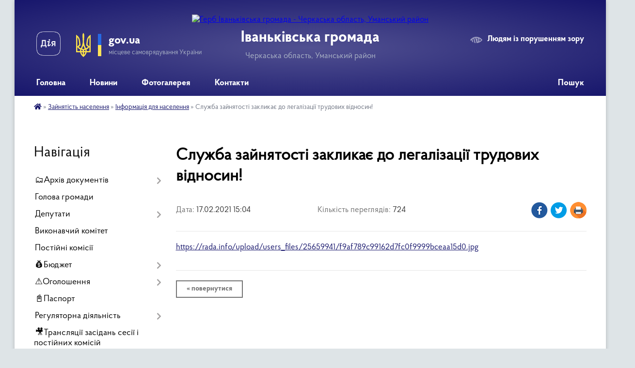

--- FILE ---
content_type: text/html; charset=UTF-8
request_url: https://ivankivska-gromada.gov.ua/news/1613567121/
body_size: 27793
content:
<!DOCTYPE html>
<html lang="uk">
<head>
	<!--[if IE]><meta http-equiv="X-UA-Compatible" content="IE=edge"><![endif]-->
	<meta charset="utf-8">
	<meta name="viewport" content="width=device-width, initial-scale=1">
	<!--[if IE]><script>
		document.createElement('header');
		document.createElement('nav');
		document.createElement('main');
		document.createElement('section');
		document.createElement('article');
		document.createElement('aside');
		document.createElement('footer');
		document.createElement('figure');
		document.createElement('figcaption');
	</script><![endif]-->
	<title>Служба зайнятості закликає до легалізації трудових відносин! | Іваньківська громада</title>
	<meta name="description" content="https://rada.info/upload/users_files/25659941/f9af789c99162d7fc0f9999bceaa15d0.jpg">
	<meta name="keywords" content="Служба, зайнятості, закликає, до, легалізації, трудових, відносин!, |, Іваньківська, громада">

	
		<meta property="og:image" content="https://rada.info/upload/users_files/25659941/gerb/IAEA_2_z_AAzI_EEACozI.png">
	<meta property="og:image:width" content="187">
	<meta property="og:image:height" content="140">
			<meta property="og:title" content="Служба зайнятості закликає до легалізації трудових відносин!">
			<meta property="og:description" content="https://rada.info/upload/users_files/25659941/f9af789c99162d7fc0f9999bceaa15d0.jpg">
			<meta property="og:type" content="article">
	<meta property="og:url" content="https://ivankivska-gromada.gov.ua/news/1613567121/">
		
		<link rel="apple-touch-icon" sizes="57x57" href="https://gromada.org.ua/apple-icon-57x57.png">
	<link rel="apple-touch-icon" sizes="60x60" href="https://gromada.org.ua/apple-icon-60x60.png">
	<link rel="apple-touch-icon" sizes="72x72" href="https://gromada.org.ua/apple-icon-72x72.png">
	<link rel="apple-touch-icon" sizes="76x76" href="https://gromada.org.ua/apple-icon-76x76.png">
	<link rel="apple-touch-icon" sizes="114x114" href="https://gromada.org.ua/apple-icon-114x114.png">
	<link rel="apple-touch-icon" sizes="120x120" href="https://gromada.org.ua/apple-icon-120x120.png">
	<link rel="apple-touch-icon" sizes="144x144" href="https://gromada.org.ua/apple-icon-144x144.png">
	<link rel="apple-touch-icon" sizes="152x152" href="https://gromada.org.ua/apple-icon-152x152.png">
	<link rel="apple-touch-icon" sizes="180x180" href="https://gromada.org.ua/apple-icon-180x180.png">
	<link rel="icon" type="image/png" sizes="192x192"  href="https://gromada.org.ua/android-icon-192x192.png">
	<link rel="icon" type="image/png" sizes="32x32" href="https://gromada.org.ua/favicon-32x32.png">
	<link rel="icon" type="image/png" sizes="96x96" href="https://gromada.org.ua/favicon-96x96.png">
	<link rel="icon" type="image/png" sizes="16x16" href="https://gromada.org.ua/favicon-16x16.png">
	<link rel="manifest" href="https://gromada.org.ua/manifest.json">
	<meta name="msapplication-TileColor" content="#ffffff">
	<meta name="msapplication-TileImage" content="https://gromada.org.ua/ms-icon-144x144.png">
	<meta name="theme-color" content="#ffffff">
	
	
		<meta name="robots" content="">
	
    <link rel="preload" href="https://cdnjs.cloudflare.com/ajax/libs/font-awesome/5.9.0/css/all.min.css" as="style">
	<link rel="stylesheet" href="https://cdnjs.cloudflare.com/ajax/libs/font-awesome/5.9.0/css/all.min.css" integrity="sha512-q3eWabyZPc1XTCmF+8/LuE1ozpg5xxn7iO89yfSOd5/oKvyqLngoNGsx8jq92Y8eXJ/IRxQbEC+FGSYxtk2oiw==" crossorigin="anonymous" referrerpolicy="no-referrer" />

    <link rel="preload" href="//gromada.org.ua/themes/km2/css/styles_vip.css?v=3.34" as="style">
	<link rel="stylesheet" href="//gromada.org.ua/themes/km2/css/styles_vip.css?v=3.34">
	<link rel="stylesheet" href="//gromada.org.ua/themes/km2/css/17287/theme_vip.css?v=1768978983">
	
		<!--[if lt IE 9]>
	<script src="https://oss.maxcdn.com/html5shiv/3.7.2/html5shiv.min.js"></script>
	<script src="https://oss.maxcdn.com/respond/1.4.2/respond.min.js"></script>
	<![endif]-->
	<!--[if gte IE 9]>
	<style type="text/css">
		.gradient { filter: none; }
	</style>
	<![endif]-->

</head>
<body class="">

	<a href="#top_menu" class="skip-link link" aria-label="Перейти до головного меню (Alt+1)" accesskey="1">Перейти до головного меню (Alt+1)</a>
	<a href="#left_menu" class="skip-link link" aria-label="Перейти до бічного меню (Alt+2)" accesskey="2">Перейти до бічного меню (Alt+2)</a>
    <a href="#main_content" class="skip-link link" aria-label="Перейти до головного вмісту (Alt+3)" accesskey="3">Перейти до текстового вмісту (Alt+3)</a>




	
	<div class="wrap">
		
		<header>
			<div class="header_wrap">
				<div class="logo">
					<a href="https://ivankivska-gromada.gov.ua/" id="logo" class="form_2">
						<img src="https://rada.info/upload/users_files/25659941/gerb/IAEA_2_z_AAzI_EEACozI.png" alt="Герб Іваньківська громада - Черкаська область, Уманський район">
					</a>
				</div>
				<div class="title">
					<div class="slogan_1">Іваньківська громада</div>
					<div class="slogan_2">Черкаська область, Уманський район</div>
				</div>
				<div class="gov_ua_block">
					<a class="diia" href="https://diia.gov.ua/" target="_blank" rel="nofollow" title="Державні послуги онлайн"><img src="//gromada.org.ua/themes/km2/img/diia.png" alt="Логотип Diia"></a>
					<img src="//gromada.org.ua/themes/km2/img/gerb.svg" class="gerb" alt="Герб України">
					<span class="devider"></span>
					<div class="title">
						<b>gov.ua</b>
						<span>місцеве самоврядування України</span>
					</div>
				</div>
								<div class="alt_link">
					<a href="#" rel="nofollow" title="Режим високої контастності" onclick="return set_special('0296511a3d7124629a0a4b455d2ea88a7d204d98');">Людям із порушенням зору</a>
				</div>
								
				<section class="top_nav">
					<nav class="main_menu" id="top_menu">
						<ul>
														<li class="">
								<a href="https://ivankivska-gromada.gov.ua/main/"><span>Головна</span></a>
																							</li>
														<li class=" has-sub">
								<a href="https://ivankivska-gromada.gov.ua/news/"><span>Новини</span></a>
																<button onclick="return show_next_level(this);" aria-label="Показати підменю"></button>
																								<ul>
																		<li>
										<a href="https://ivankivska-gromada.gov.ua/chistacherkaschina2021-golova-oda-ogoloshue-velike-pribirannya-po-vsij-oblasti-14-27-45-23-04-2021/">#ЧистаЧеркащина2021: Голова ОДА оголошує велике прибирання по всій області</a>
																													</li>
																		<li>
										<a href="https://ivankivska-gromada.gov.ua/privitannya-10-26-50-07-03-2018/">привітання</a>
																													</li>
																		<li>
										<a href="https://ivankivska-gromada.gov.ua/godina-vidpochinku-pid-duhovij-orkestr-1534318655/">Година відпочинку під духовий оркестр</a>
																													</li>
																										</ul>
															</li>
														<li class="">
								<a href="https://ivankivska-gromada.gov.ua/photo/"><span>Фотогалерея</span></a>
																							</li>
														<li class="">
								<a href="https://ivankivska-gromada.gov.ua/feedback/"><span>Контакти</span></a>
																							</li>
																				</ul>
					</nav>
					&nbsp;
					<button class="menu-button" id="open-button"><i class="fas fa-bars"></i> Меню сайту</button>
					<a href="https://ivankivska-gromada.gov.ua/search/" rel="nofollow" class="search_button">Пошук</a>
				</section>
				
			</div>
		</header>
				
		<section class="bread_crumbs">
		<div xmlns:v="http://rdf.data-vocabulary.org/#"><a href="https://ivankivska-gromada.gov.ua/" title="Головна сторінка"><i class="fas fa-home"></i></a> &raquo; <a href="https://ivankivska-gromada.gov.ua/zajnyatist-naselennya-1571901653/">Зайнятість населення</a> &raquo; <a href="https://ivankivska-gromada.gov.ua/informaciya-dlya-naselennya-elektronna-cherga-1571902061/" aria-current="page">Інформація для населення</a>  &raquo; <span>Служба зайнятості закликає до легалізації трудових відносин!</span></div>
	</section>
	
	<section class="center_block">
		<div class="row">
			<div class="grid-25 fr">
				<aside>
				
									
										<div class="sidebar_title">Навігація</div>
										
					<nav class="sidebar_menu" id="left_menu">
						<ul>
														<li class=" has-sub">
								<a href="https://ivankivska-gromada.gov.ua/docs/"><span>🗂️Архів документів</span></a>
																<button onclick="return show_next_level(this);" aria-label="Показати підменю"></button>
																								<ul>
																		<li class=" has-sub">
										<a href="https://ivankivska-gromada.gov.ua/programi-1522051084/"><span>Програми</span></a>
																				<button onclick="return show_next_level(this);" aria-label="Показати підменю"></button>
																														<ul>
																						<li><a href="https://ivankivska-gromada.gov.ua/programa-socialnoekonomichnogo-rozvitku-ivankivskoi-ob’ednanoi-teritorialnoi-gromadi-na-2020-rik-1584367806/"><span>Програма соціально-економічного  розвитку  Іваньківської об’єднаної територіальної громади  на  2020 рік</span></a></li>
																						<li><a href="https://ivankivska-gromada.gov.ua/programi-1522051241/"><span>Програми</span></a></li>
																						<li><a href="https://ivankivska-gromada.gov.ua/programa-socialnoekonomichnogo-rozvitku-ivankivskoi-ob’ednanoi-teritorialnoi-gromadi-na-2018-rik-1522051277/"><span>ПРОГРАМА соціально-економічного розвитку Іваньківської об’єднаної територіальної громади на 2018 рік</span></a></li>
																						<li><a href="https://ivankivska-gromada.gov.ua/programa-organizacii-ta-provedennya-gromadskih-robit-ivankivskoi-silskoi-radi-na-2018-rik-1522051330/"><span>ПРОГРАМА ОРГАНІЗАЦІЇ ТА ПРОВЕДЕННЯ ГРОМАДСЬКИХ РОБІТ ІВАНЬКІВСЬКОЇ СІЛЬСЬКОЇ РАДИ НА 2018 РІК.</span></a></li>
																						<li><a href="https://ivankivska-gromada.gov.ua/programa-organizaciya-perevezen-pilgovih-kategorij-naselennya-ta-vidshkoduvannya-inshih-pilg-zhitelyam-ivankivskoi-otg-na-2018-–-2020--roki-1522051373/"><span>ПРОГРАМА «Організація перевезень пільгових категорій  населення, та відшкодування інших  пільг  жителям  Іваньківської  ОТГ на 2018 – 2020   роки»</span></a></li>
																						<li><a href="https://ivankivska-gromada.gov.ua/programa-socialnogo-zahistu-naselennya-ta-vidznachennya-derzhavnih-ta-profesijnih-svyat-pam’yatnih-dat-v-istorii-ukraini-rajonu-ta-sela-1522051423/"><span>ПРОГРАМА СОЦІАЛЬНОГО ЗАХИСТУ НАСЕЛЕННЯ ТА ВІДЗНАЧЕННЯ ДЕРЖАВНИХ ТА ПРОФЕСІЙНИХ СВЯТ, ПАМ’ЯТНИХ ДАТ В ІСТОРІЇ УКРАЇНИ РАЙОНУ ТА СЕЛА</span></a></li>
																						<li><a href="https://ivankivska-gromada.gov.ua/kompleksna-programa-blagoustroju-teritorii-ta-utrimannya-ob’ektiv-komunalnij-vlasnosti-ivankivskoi-ob’ednanoi-teritorialnoi-gromadi-na-20182020-roki-1/"><span>Комплексна програма  благоустрою території та утримання об’єктів комунальній власності Іваньківської об’єднаної територіальної громади на 2018-2020 роки</span></a></li>
																						<li><a href="https://ivankivska-gromada.gov.ua/programa-pitna-voda-sil-ivankivskoi-silskoi-radi-na-2018-2020-roki-1522051635/"><span>Програма «Питна вода сіл  Іваньківської  сільської  ради» на 2018 - 2020 роки</span></a></li>
																						<li><a href="https://ivankivska-gromada.gov.ua/kompleksna-programa-„turbota-na-20182020-roki-1522051684/"><span>Комплексна програма „Турбота “ на 2018-2020 роки</span></a></li>
																						<li><a href="https://ivankivska-gromada.gov.ua/programa-obdarovanist-na-20182020-roki-1522051855/"><span>Програма «Обдарованість» на 2018-2020 роки</span></a></li>
																						<li><a href="https://ivankivska-gromada.gov.ua/dijuchi-programi-09-18-32-25-01-2022/"><span>Діючі програми</span></a></li>
																																</ul>
																			</li>
																										</ul>
															</li>
														<li class="">
								<a href="https://ivankivska-gromada.gov.ua/golova-gromadi-17-03-45-04-01-2018/"><span>Голова громади</span></a>
																							</li>
														<li class=" has-sub">
								<a href="https://ivankivska-gromada.gov.ua/deputati-16-20-40-04-01-2018/"><span>Депутати</span></a>
																<button onclick="return show_next_level(this);" aria-label="Показати підменю"></button>
																								<ul>
																		<li class="">
										<a href="https://ivankivska-gromada.gov.ua/vidomosti-pro-deputativ-8-sklikannya-08-33-48-28-09-2021/"><span>Відомості про депутатів 8 скликання</span></a>
																													</li>
																										</ul>
															</li>
														<li class="">
								<a href="https://ivankivska-gromada.gov.ua/vikonavchij-komitet-16-56-01-04-01-2018/"><span>Виконавчий комітет</span></a>
																							</li>
														<li class="">
								<a href="https://ivankivska-gromada.gov.ua/postijni-komisii-17-00-39-04-01-2018/"><span>Постійні комісії</span></a>
																							</li>
														<li class=" has-sub">
								<a href="https://ivankivska-gromada.gov.ua/bjudzhet-14-32-57-05-03-2018/"><span>💰Бюджет</span></a>
																<button onclick="return show_next_level(this);" aria-label="Показати підменю"></button>
																								<ul>
																		<li class=" has-sub">
										<a href="https://ivankivska-gromada.gov.ua/zvit-pro-vikonistannya-koshtiv-za-sim-misyaciv-2018-roku-1535012273/"><span>звіт про виконистання коштів за сім місяців 2018 року</span></a>
																				<button onclick="return show_next_level(this);" aria-label="Показати підменю"></button>
																														<ul>
																						<li><a href="https://ivankivska-gromada.gov.ua/i-dohodi-1535012597/"><span>І.  Доходи</span></a></li>
																						<li><a href="https://ivankivska-gromada.gov.ua/ii-vidatki-1535012555/"><span>ІІ. Видатки</span></a></li>
																						<li><a href="https://ivankivska-gromada.gov.ua/2b-vidatki-za-koshtami-na-rahunkah-v-bankah-1535012494/"><span>2.Б. Видатки за коштами на рахунках в банках</span></a></li>
																						<li><a href="https://ivankivska-gromada.gov.ua/iii-kredituvannya-1535012430/"><span>IІІ. Кредитування</span></a></li>
																						<li><a href="https://ivankivska-gromada.gov.ua/zvit-pro-bjudzhetnu-zaborgovanist-po-specialnomu-fondu-1535012670/"><span>звіт про бюджетну заборгованість по спеціальному фонду</span></a></li>
																						<li><a href="https://ivankivska-gromada.gov.ua/zvit-pro-bjudzhetnu-zaborgovanist-po-zagalnomu-fondu-1535012757/"><span>звіт про бюджетну заборгованість по загальному фонду</span></a></li>
																						<li><a href="https://ivankivska-gromada.gov.ua/zvit-pro-vikonannya-miscevih-bjudzhetiv-za-sichen-lipen-2018-roku-1535012882/"><span>звіт про виконання місцевих бюджетів  за січень- липень 2018 року</span></a></li>
																						<li><a href="https://ivankivska-gromada.gov.ua/zvit-pro-vikoristannya-koshtiv-z-rezervnogo-fondu-1535012924/"><span>Звіт про використання коштів з резервного фонду</span></a></li>
																						<li><a href="https://ivankivska-gromada.gov.ua/zvit-pro-nadannya-ta-vikoristannya-miscevimi-bjudzhetami-dotacij-ta-subvencij-otrimmanih-z-derzhavnogo-bjudetu-1535013519/"><span>звіт про надання та використання місцевими бюджетами дотацій та субвенцій, отримманих з державного бюдету</span></a></li>
																						<li><a href="https://ivankivska-gromada.gov.ua/informaciya-pro-vikonannya-zahischenih-vidatkiv-miscevih-bjudzhetiv-1535013568/"><span>Інформація про виконання захищених видатків місцевих бюджетів</span></a></li>
																						<li><a href="https://ivankivska-gromada.gov.ua/rozdil-ii-informaciya-pro-zaborgovanist-rozporyadnikiv-ta-oderzhuvachiv-koshtiv-miscevih-bjudzhetiv-za-okremimi-programami-1535013619/"><span>Розділ II. Інформація про заборгованість розпорядників та одержувачів коштів місцевих бюджетів за окремими програмами</span></a></li>
																						<li><a href="https://ivankivska-gromada.gov.ua/finansuvannya-bjudzhetu-1535013654/"><span>фінансування бюджету</span></a></li>
																																</ul>
																			</li>
																		<li class=" has-sub">
										<a href="https://ivankivska-gromada.gov.ua/dodatki-do-rishen-pro-bjudzhet-14-38-05-05-03-2018/"><span>Додатки до рішень про бюджет</span></a>
																				<button onclick="return show_next_level(this);" aria-label="Показати підменю"></button>
																														<ul>
																						<li><a href="https://ivankivska-gromada.gov.ua/poyasnjuvalna-zapiska--do-rishennya-ivankivskoi-silskoi-radi--vid-22122017-roku-	№-31vii-„-pro-bjudzhet-ob’ednanoi-teritorialnoi-gromadi-na-2018-rik--/"><span>ПОЯСНЮВАЛЬНА  ЗАПИСКА   до  рішення  Іваньківської  сільської  ради    від  22.12.2017 року 	№ 3-1/VII  „ Про бюджет  об’єднаної територіальної громади на  2018 рік ”</span></a></li>
																						<li><a href="https://ivankivska-gromada.gov.ua/dodatok-№1	do-rishennya-silskoi-radi-vid-22122017-№31vii	-pro-bjudzhet-obednanoi-teritorialnoi-gromadi-na-2018-rik-14-44-29-05-03-2018/"><span>Додаток №1	до рішення сільської ради від 22.12.2017  №3-1/VII	 "Про бюджет об'єднаної територіальної громади на 2018 рік"</span></a></li>
																						<li><a href="https://ivankivska-gromada.gov.ua/dodatok-№2	-do-rishennya-silskoi-radi-vid-22122017-№-31vii	-pro-bjudzhet-obednanoi-teritorialnoi-gromadi-na-2018-rik-14-51-47-05-03-2018/"><span>Додаток №2	 до рішення сільської ради від 22.12.2017 № 3-1/VII	 "Про бюджет об'єднаної територіальної громади на 2018 рік"</span></a></li>
																						<li><a href="https://ivankivska-gromada.gov.ua/dodatok-№3	-do-rishennya-sesii-silskoi-radi-vid-30012018-№-43vii	-pro-bjudzhet-obednanoi-teritorialnoi-gromadi-na-2018-rik-14-57-31-05-03-2018/"><span>Додаток №3	 до рішення сесії сільської ради від 30.01.2018 № 4-3/VII	 "Про бюджет об'єднаної територіальної громади на 2018 рік"</span></a></li>
																						<li><a href="https://ivankivska-gromada.gov.ua/dodatok-№1	-do-rishennya-silskoi-radi-vid-22122017-№31vii	-pro-bjudzhet-obednanoi-teritorialnoi-gromadi-na-2018-rik-14-58-49-05-03-2018/"><span>Додаток №1	 до рішення сільської ради від 22.12.2017  №3-1/VII	 "Про бюджет об'єднаної територіальної громади на 2018 рік"</span></a></li>
																						<li><a href="https://ivankivska-gromada.gov.ua/dodatok-№-3-do-rishennya-silskoi-radi-vid-22122017r-№-31vii-pro-bjudzhet-obednanoi-teritorialnoi-gromadi-na-2018-rik-15-00-16-05-03-2018/"><span>Додаток № 3  до рішення сільської ради від 22.12.2017р. № 3-1/VІІ "Про бюджет об'єднаної територіальної громади на 2018 рік"</span></a></li>
																						<li><a href="https://ivankivska-gromada.gov.ua/poyasnjuvalna-zapiska-do-rishennya-ivankivskoi-silskoi-radi-vid-22122017-r-№-31vii-15-01-33-05-03-2018/"><span>Пояснювальна  записка до  рішення Іваньківської сільської  ради  від 22.12.2017 р. № 3-1/VII</span></a></li>
																						<li><a href="https://ivankivska-gromada.gov.ua/poyasnjuvalna-zapiska--do-prognozu-rishennya-pokaznikiv-miscevogo-bjudzhetu-ivankivskoi-silskoi-radi-za-osnovnimi-vidami-dohodiv------vidatkiv-ta-fina/"><span>Пояснювальна записка    до прогнозу рішення показників місцевого бюджету Іваньківської сільської ради за основними видами доходів,                                                                                      видатків та фінансування на наступ</span></a></li>
																						<li><a href="https://ivankivska-gromada.gov.ua/dodatok-№1	-do-rishennya-silskoi-radi-vid-30012018-№-41vii-1522050178/"><span>Додаток №1	 до рішення сільської ради від 30.01.2018  № 4-1/VII</span></a></li>
																						<li><a href="https://ivankivska-gromada.gov.ua/dodatok-№2	-do-rishennya-silskoi-radi-vid-30012018-№-41vii-1522050254/"><span>Додаток №2	 до рішення сільської ради від 30.01.2018  № 4-1/VII</span></a></li>
																						<li><a href="https://ivankivska-gromada.gov.ua/dodatok-№3	-do-rishennya-silskoi-radi-vid-30012018-№-41vii-1522050308/"><span>Додаток №3	 до рішення сільської ради від 30.01.2018  № 4-1/VII</span></a></li>
																						<li><a href="https://ivankivska-gromada.gov.ua/dodatok-№-4	-do-rishennya-silskoi-radi-vid-30012018-№-41vii-1522050369/"><span>Додаток № 4	 до рішення сільської ради від 30.01.2018  № 4-1/VII</span></a></li>
																						<li><a href="https://ivankivska-gromada.gov.ua/poyasnjuvalna-zapiska-1522050513/"><span>Пояснювальна записка</span></a></li>
																						<li><a href="https://ivankivska-gromada.gov.ua/poyasnjuvalna-zapiska-do-rishennya-ivankivskoi-silskoi-radi-vid-22122017-r-№-31vii--v-redakcii-rishennya-silskoi-radi-vid-300118-r-№-43vii-1522050566/"><span>Пояснювальна  записка до  рішення Іваньківської сільської  ради  від 22.12.2017 р. № 3-1/VII  ( в редакції рішення сільської ради від 30.01.18 р. № 4-3/VII).</span></a></li>
																						<li><a href="https://ivankivska-gromada.gov.ua/dodatok-№1	-do-rishennya-silskoi-radi-vid-15032018-№-61vii-1522050644/"><span>Додаток №1	 до рішення сільської ради від 15.03.2018  № 6-1/VII</span></a></li>
																						<li><a href="https://ivankivska-gromada.gov.ua/dodatok-№-2	-do-rishennya-silskoi-radi-vid-15032018-№-61vii-1522050694/"><span>Додаток № 2	 до рішення сільської ради від 15.03.2018  № 6-1/VII</span></a></li>
																						<li><a href="https://ivankivska-gromada.gov.ua/dodatok-№-3	-do-rishennya-silskoi-radi-vid-15032018-№-61vii-1522050761/"><span>Додаток № 3	 до рішення сільської ради від 15.03.2018  № 6-1/VII</span></a></li>
																						<li><a href="https://ivankivska-gromada.gov.ua/dodatok-№-4-5-6	-do-rishennya-silskoi-radi-vid-15032018-№-61vii-1522050826/"><span>Додаток № 4, 5, 6	 до рішення сільської ради від 15.03.2018  № 6-1/VII</span></a></li>
																						<li><a href="https://ivankivska-gromada.gov.ua/poyasnjuvalna-zapiska-vid-15032018-r--№61vii-1522050937/"><span>Пояснювальна записка  від 15.03.2018 р.   №6-1/VІІ</span></a></li>
																						<li><a href="https://ivankivska-gromada.gov.ua/poyasnjuvalna-zapiska-do-rishennya-ivankivskoi-silskoi-radi-vid-22122017-r-№-31vii--v-redakcii-rishennya-silskoi-radi-vid-15032018r-№-61vii-1522050982/"><span>Пояснювальна  записка до  рішення Іваньківської сільської  ради  від 22.12.2017 р. № 3-1/VII  ( в редакції рішення сільської ради від 15.03.2018р. № 6-1/VII).</span></a></li>
																																</ul>
																			</li>
																		<li class="">
										<a href="https://ivankivska-gromada.gov.ua/dodatki-do-13-sesii-1534224444/"><span>Додатки до 13 сесії</span></a>
																													</li>
																		<li class="">
										<a href="https://ivankivska-gromada.gov.ua/informaciya-pro-pidsumki-vikonannya-bjudzhetu-ivankivskoi-silskoi-teritorialnoi-gromadi-za-2021-rik-10-06-52-06-06-2022/"><span>Інформація про підсумки виконання бюджету  Іваньківської сільської територіальної громади за 2021 рік</span></a>
																													</li>
																		<li class="">
										<a href="https://ivankivska-gromada.gov.ua/prognoz-miscevogo-bjudzhetu-na-20222024-roki-10-48-54-01-09-2021/"><span>Прогноз місцевого бюджету на 2022-2024 роки</span></a>
																													</li>
																		<li class="">
										<a href="https://ivankivska-gromada.gov.ua/zvit-po-bjudzhetu-za-sichenserpen-1538547553/"><span>звіт по бюджету за січень-серпень</span></a>
																													</li>
																		<li class=" has-sub">
										<a href="https://ivankivska-gromada.gov.ua/zviti-1531826913/"><span>звіти</span></a>
																				<button onclick="return show_next_level(this);" aria-label="Показати підменю"></button>
																														<ul>
																						<li><a href="https://ivankivska-gromada.gov.ua/zvit-pro-vikonannya-bjudzhetu-za-i-pivrichchya-2022-roku-15-13-24-06-09-2022/"><span>Звіт про виконання бюджету за І півріччя 2022 року</span></a></li>
																						<li><a href="https://ivankivska-gromada.gov.ua/2b-vidatki-za-koshtami-na-rahunkah-v-bankah-1531830960/"><span>2.Б. Видатки за коштами на рахунках в банках</span></a></li>
																						<li><a href="https://ivankivska-gromada.gov.ua/zvit-pro-vikonannya-bjudzhetu-za-2019-rik-1601902000/"><span>Звіт про виконання бюджету за 2019 рік</span></a></li>
																						<li><a href="https://ivankivska-gromada.gov.ua/zvit-pro-vikonannya-bjudzhetu-za-i-kvartal-2020-roku-1601902333/"><span>Звіт про виконання бюджету за І квартал 2020 року</span></a></li>
																																</ul>
																			</li>
																		<li class="">
										<a href="https://ivankivska-gromada.gov.ua/zvit-pro-nadannya-ta-vikoristannya-miscevimi-bjudzhetami-dotacij-ta-subvencij-otrimanih-z-derzhavnogo-bjudzhetu-1531830791/"><span>Звіт про надання та використання місцевими бюджетами дотацій та субвенцій,  отриманих з державного бюджету</span></a>
																													</li>
																		<li class="">
										<a href="https://ivankivska-gromada.gov.ua/zvit-pro-vikoristannya-koshtiv-z-rezervnogo-fondu-1531830877/"><span>Звіт про використання коштів з резервного фонду</span></a>
																													</li>
																		<li class="">
										<a href="https://ivankivska-gromada.gov.ua/2b-vidatki-za-koshtami-na-rahunkah-v-bankah-1531831159/"><span>2.Б. Видатки за коштами на рахунках в банках</span></a>
																													</li>
																		<li class="">
										<a href="https://ivankivska-gromada.gov.ua/i-dohodi-1531831239/"><span>І.  Доходи</span></a>
																													</li>
																		<li class="">
										<a href="https://ivankivska-gromada.gov.ua/zvit-pro-vikonannya-bjudzhetu-ivankivskoi-silskoi-teritorialnoi-gromadi-za-i-pivrichchya-2023-roku-2351900000-12-03-52-21-11-2023/"><span>21.07.2023 звіт про виконання бюджету Іваньківської сільської територіальної громади за І півріччя 2023 року (2351900000).</span></a>
																													</li>
																		<li class="">
										<a href="https://ivankivska-gromada.gov.ua/27102023-zvit-pro-vikonannya-bjudzhetu-ivankivskoi-silskoi-teritorialnoi-gromadi-za-9-misyaciv-2023-roku-2351900000-12-08-54-21-11-2023/"><span>27.10.2023 звіт про виконання бюджету  Іваньківської сільської територіальної  громади за 9 місяців 2023 року  (2351900000)</span></a>
																													</li>
																		<li class="">
										<a href="https://ivankivska-gromada.gov.ua/zvit-za-iii-kvartal-2018-roku-1540556980/"><span>звіт за ІІІ квартал 2018 року</span></a>
																													</li>
																		<li class="">
										<a href="https://ivankivska-gromada.gov.ua/bjudzhetnij-zapit-1583244366/"><span>03.12.2019 рік бюджетний запит</span></a>
																													</li>
																		<li class="">
										<a href="https://ivankivska-gromada.gov.ua/zvit-za-ii-kvartal-2019-roku-1563370920/"><span>звіт за ІІ квартал 2019 року</span></a>
																													</li>
																		<li class="">
										<a href="https://ivankivska-gromada.gov.ua/prognoz-bjudzhetu-na-20222023-roki-10-13-00-24-02-2021/"><span>Прогноз бюджету на 2022-2023 роки</span></a>
																													</li>
																										</ul>
															</li>
														<li class=" has-sub">
								<a href="https://ivankivska-gromada.gov.ua/ogoloshennya-17-11-31-19-02-2018/"><span>⚠️Оголошення</span></a>
																<button onclick="return show_next_level(this);" aria-label="Показати підменю"></button>
																								<ul>
																		<li class="">
										<a href="https://ivankivska-gromada.gov.ua/17022022-roku-povidomlennya-pro-provedennya-gromadskih-obgovoren-pid-chas-rozroblennya-detalnogo-planu-teritorii-v-seli-ivanki-14-27-34-17-02-2022/"><span>17.02.2022 року. Повідомлення про проведення громадських обговорень під час розроблення детального плану території в селі Іваньки</span></a>
																													</li>
																		<li class="">
										<a href="https://ivankivska-gromada.gov.ua/20032024-povidomlennya-pro-planovu-diyalnist-yaka-pidlyagae-ocinci-vplivu-na-dovkillya-08-27-33-20-03-2024/"><span>20.03.2024 Повідомлення про планову діяльність, яка підлягає оцінці впливу на довкілля</span></a>
																													</li>
																		<li class="">
										<a href="https://ivankivska-gromada.gov.ua/ogoloshennya-pro-futbol-1527090584/"><span>оголошення про футбол</span></a>
																													</li>
																		<li class="">
										<a href="https://ivankivska-gromada.gov.ua/19102021-povidomlennya-pro-opriljudnennya-zvitu-pro-strategichnu-ekologichnu-ocinku-proektu-detalnij-plan-teritorii-chastin-zhitlovogo-kvart-14-05-29-/"><span>19.10.2021 ПОВІДОМЛЕННЯ ПРО ОПРИЛЮДНЕННЯ  ЗВІТУ ПРО СТРАТЕГІЧНУ ЕКОЛОГІЧНУ ОЦІНКУ ПРОЕКТУ  «ДЕТАЛЬНИЙ  ПЛАН  ТЕРИТОРІЇ ЧАСТИН ЖИТЛОВОГО КВАРТАЛУ ТА ВИРОБНИЧОЇ ЗОНИ ПО ВУЛИЦІ ФЕДОРА ПАРІЯ В С. ІВАНЬКИ»</span></a>
																													</li>
																		<li class="">
										<a href="https://ivankivska-gromada.gov.ua/zvit-pro-strategichnu-ekologichnu-ocinku-14-07-44-19-10-2021/"><span>ЗВІТ ПРО СТРАТЕГІЧНУ ЕКОЛОГІЧНУ ОЦІНКУ</span></a>
																													</li>
																		<li class="">
										<a href="https://ivankivska-gromada.gov.ua/ogoloshennya-pro-orendu-primischennya-1543833190/"><span>Оголошення про оренду приміщення</span></a>
																													</li>
																		<li class=" has-sub">
										<a href="https://ivankivska-gromada.gov.ua/ogoloshennya-1549458629/"><span>оголошення</span></a>
																				<button onclick="return show_next_level(this);" aria-label="Показати підменю"></button>
																														<ul>
																						<li><a href="https://ivankivska-gromada.gov.ua/ogoloshennya-pro-skasuvannya-konkursu-09-45-05-16-12-2020/"><span>Оголошення про скасування конкурсу</span></a></li>
																																</ul>
																			</li>
																		<li class="">
										<a href="https://ivankivska-gromada.gov.ua/ogoloshennya-pro-zasidannya-pozachergovoi-sesii-silskoi-radi-1560440910/"><span>ОГОЛОШЕННЯ ПРО ЗАСІДАННЯ ЧЕРГОВОЇ СЕСІЇ СІЛЬСЬКОЇ РАДИ</span></a>
																													</li>
																		<li class="">
										<a href="https://ivankivska-gromada.gov.ua/ogoloshennya-pro-konkurs-na-cnap-1579185520/"><span>Оголошення про конкурс на ЦНАП</span></a>
																													</li>
																		<li class=" has-sub">
										<a href="https://ivankivska-gromada.gov.ua/ogoloshennya-pro-konkurs-1523945156/"><span>оголошення про конкурс</span></a>
																				<button onclick="return show_next_level(this);" aria-label="Показати підменю"></button>
																														<ul>
																						<li><a href="https://ivankivska-gromada.gov.ua/protokol-№-1-zasidannya-konkursnoi-komisii-na-zamischennya-vakantnoi-posadi-direktora-opornogo-navchalnogo-zakladu-ivankivska-zagalnoosvitnya-shkola-i/"><span>Протокол № 1 засідання конкурсної комісії на заміщення вакантної посади директора опорного навчального закладу "Іваньківська загальноосвітня школа І-ІІІ ступенів  Іваньківської сільської ради Черкаської області"</span></a></li>
																						<li><a href="https://ivankivska-gromada.gov.ua/07042021-roku-ogoloshennya-pro-konkurs-na-golovnogo-specialista-finansovogo-viddilu-ivankivskoi-silskoi-radi-16-06-35-09-04-2021/"><span>07.04.2021 року оголошення про конкурс на головного спеціаліста фінансового відділу Іваньківської сільської ради</span></a></li>
																						<li><a href="https://ivankivska-gromada.gov.ua/protokol-№-2-zasidannya-konkursnoi-komisii-vakantnoi-posadi-direktora-opornogo-navchalnogo-zakladu-ivankivska-zagalnoosvitnya-shkola-iiii-stupeniv-iva/"><span>Протокол № 2 засідання конкурсної комісії вакантної посади директора опорного навчального закладу  "Іваньківська загальноосвітня школа І-ІІІ ступенів іваньківської сільської ради Черкаської області"</span></a></li>
																						<li><a href="https://ivankivska-gromada.gov.ua/ogoloshennya-pro-konkurs-na-nachalnika-viddilu-kadriv-ta-arhivnogo-zberezhennya-12-09-42-15-03-2021/"><span>оголошення про конкурс на начальника відділу кадрів та архівного збереження</span></a></li>
																						<li><a href="https://ivankivska-gromada.gov.ua/ogoloshennya-pro-juriskonsulta-1537257076/"><span>оголошення про юрисконсульта</span></a></li>
																						<li><a href="https://ivankivska-gromada.gov.ua/ogoloshennya-pro-konkurs-na-specialista-i-kategorii-viddilu-osviti-kulturi-molodi-ta-sportu-ivankivskoi-silskoi-radi-09-03-57-23-10-2021/"><span>Оголошення про конкурс на  спеціаліста І категорії відділу освіти, культури, молоді та спорту Іваньківської сільської ради</span></a></li>
																						<li><a href="https://ivankivska-gromada.gov.ua/ogoloshennya-pro-konkurs-na-direktora-opornogo-navchalnogo-zakladu-ivankivska-zagalnoosvitnya-shkola-iiii-stupeniv-ivankivskoi-silskoi-radi-cherkaskoi/"><span>Оголошення про конкурс на директора опорного навчального закладу "Іваньківська загальноосвітня школа І-ІІІ ступенів Іваньківської сільської ради Черкаської області"</span></a></li>
																						<li><a href="https://ivankivska-gromada.gov.ua/ogoloshennya-pro-nachalnika-viddilu-ekonomichnogo-rozvitku-torgivli-ta-investicij-ivankivskoi-silskoi-radi-09-51-39-08-07-2021/"><span>Оголошення про начальника відділу економічного розвитку, торгівлі та інвестицій Іваньківської сільської ради</span></a></li>
																						<li><a href="https://ivankivska-gromada.gov.ua/ogoloshennya-pro-nachalnika-viddilu-ekonomichnogo-rozvitku-torgivli-investicij-ivankivskoi-silskoi-radi-1583136139/"><span>Оголошення про начальника  Фінансового відділу Іваньківської сільської ради</span></a></li>
																																</ul>
																			</li>
																		<li class="">
										<a href="https://ivankivska-gromada.gov.ua/zayava-pro-viznachennya-obsyagu-strategichnoi-ekologichnoi-ocinki-proektu-detalnogo-planu-teritorii-detalnij-plan-teritorii-chastin-zhitlovo-09-48-35-/"><span>10.09.2021 року. Заява про визначення обсягу стратегічної екологічної оцінки проекту детального плану території. Детальний план території частин житлового кварталу та виробничої зони по вулиці Федора Парія в с. Іваньки</span></a>
																													</li>
																		<li class="">
										<a href="https://ivankivska-gromada.gov.ua/ogoloshennya-pro-provedennya-gromadskih-sluhan-14-37-31-20-01-2022/"><span>24.05.2022 року Повідомлення про проведення громадських слухань щодо врахування громадських інтересів під час розроблення детального плану території в селі Іваньки</span></a>
																													</li>
																		<li class="">
										<a href="https://ivankivska-gromada.gov.ua/roboti-pro-vstanovlennya-mezh-14-13-07-22-09-2025/"><span>Роботи про встановлення меж</span></a>
																													</li>
																										</ul>
															</li>
														<li class="">
								<a href="https://ivankivska-gromada.gov.ua/pasport-17-06-58-04-01-2018/"><span>📓Паспорт</span></a>
																							</li>
														<li class=" has-sub">
								<a href="https://ivankivska-gromada.gov.ua/regulyatorna-diyalnist-1527086508/"><span>Регуляторна діяльність</span></a>
																<button onclick="return show_next_level(this);" aria-label="Показати підменю"></button>
																								<ul>
																		<li class=" has-sub">
										<a href="https://ivankivska-gromada.gov.ua/normativno-pravova-baza-1532787102/"><span>I. Нормативно - правова база</span></a>
																				<button onclick="return show_next_level(this);" aria-label="Показати підменю"></button>
																														<ul>
																						<li><a href="https://ivankivska-gromada.gov.ua/z-a-k-o-n--u-k-r-a-i-n-i--pro-zasadi-derzhavnoi-regulyatornoi-politiki-u-sferi-gospodarskoi-diyalnosti-1532787476/"><span>З А К О Н   У К Р А Ї Н И   Про засади державної регуляторної політики  у сфері господарської діяльності</span></a></li>
																						<li><a href="https://ivankivska-gromada.gov.ua/z-a-k-o-n-u-k-r-a-i-n-i-pro-vnesennya-zmin-do-deyakih-zakoniv-ukraini-schodo-privedennya-ih-u-vidpovidnist-iz-zakonom-ukraini-pro-zasadi-derzhavnoi-re/"><span>З А К О Н  У К Р А Ї Н И Про внесення змін до деяких законів України щодо приведення їх у відповідність із Законом України  "Про засади державної регуляторної  політики  у сфері господарської діяльності"</span></a></li>
																						<li><a href="https://ivankivska-gromada.gov.ua/postanova-km-pro-zatverdzhennya-metodik-provedennya-analizu-vplivu-ta-vidstezhennya-rezultativnosti-regulyatornogo-akta-1532787824/"><span>ПОСТАНОВА КМ Про затвердження методик проведення аналізу впливу та відстеження результативності регуляторного акта</span></a></li>
																						<li><a href="https://ivankivska-gromada.gov.ua/rozporyadzhennya-cherkaskoi-oblasnoi-derzhavnoi-administracii-vid-24032017-№-130-pro-zabezpechennya-realizacii-derzhavnoi-regulyatornoi-politiki-na-te/"><span>Розпорядження Черкаської обласної державної адміністрації від 24.03.2017 № 130 "Про забезпечення реалізації державної регуляторної політики на території Черкаської області</span></a></li>
																						<li><a href="https://ivankivska-gromada.gov.ua/rozporyadzhennya-cherkaskoi-oblasnoi-derzhavnoi-administracii-vid-20042018-№-262-pro-vnesennya-zmin-do-rozporyadzhennya-oblasnoi-derzhavnoi-administra/"><span>Розпорядження Черкаської обласної державної адміністрації від 20.04.2018 № 262 "Про внесення змін до розпорядження обласної державної адміністрації  від 24.03.2017 року № 130"</span></a></li>
																						<li><a href="https://ivankivska-gromada.gov.ua/prezentaciya-mtest-v-regulyatornij-politici-1532789977/"><span>ПРЕЗЕНТАЦІЯ М-ТЕСТ В РЕГУЛЯТОРНІЙ ПОЛІТИЦІ</span></a></li>
																						<li><a href="https://ivankivska-gromada.gov.ua/metodichni-rekomendacii-schodo-rozrobki-regulyatornih-aktiv-ta-zdijsnennya-analizu-ih-vplivu-na-malij-ta-serednij-biznes-rozrobleni-departamentom-regi/"><span>Методичні рекомендації щодо розробки регуляторних актів та здійснення аналізу їх впливу на малий та середній бізнес, розроблені Департаментом регіонального розвитку   обласноїдержавної адміністрації  для місцевих органів виконавчої влади та місцевого</span></a></li>
																						<li><a href="https://ivankivska-gromada.gov.ua/metodichni-rekomendacii-schodo-ocinki-regulyatornogo-vplivu-proektu-regulyatornogo-akta-na-konkurenciju-v-ramkah-provedennya-analizu-regulya-08-27-29-17-02-2023/"><span>17.02.2023 Методичні рекомендації щодо оцінки регуляторного впливу проекту регуляторного акта на конкуренцію в рамках проведення аналізу регуляторного впливу</span></a></li>
																						<li><a href="https://ivankivska-gromada.gov.ua/17022023-metodichni-rekomendacii-schodo-zdijsnennya-zahodiv-z-vidstezhennya-rezultativnosti-prijnyatih-regulyatornih-aktiv-ta-skasuvannya-ti-08-30-11-17-02-2023/"><span>17.02.2023 Методичні рекомендації щодо здійснення заходів з відстеження результативності прийнятих регуляторних актів та скасування тих з них, які не відповідають принципам державної регуляторної політики.</span></a></li>
																						<li><a href="https://ivankivska-gromada.gov.ua/20012022-roku-metodichni-roz’yasnennya-schodo-regulyatornosti-rishen-organiv-miscevogo-samovryaduvannya-pro-svtanovlennya-miscevih-podatki-12-28-38-20/"><span>20.01.2022 року. Методичні роз’яснення щодо регуляторності рішень органів місцевого самоврядування про свтановлення місцевих податків та зборів</span></a></li>
																																</ul>
																			</li>
																		<li class=" has-sub">
										<a href="https://ivankivska-gromada.gov.ua/planuvannya-diyalnosti-1532790572/"><span>II. Планування діяльності</span></a>
																				<button onclick="return show_next_level(this);" aria-label="Показати підменю"></button>
																														<ul>
																						<li><a href="https://ivankivska-gromada.gov.ua/08122025-pro-zatverdzhennya-planu-diyalnosti-ivankivskoi-silskoi-radi-z-pidgotovki-proektiv-regulyatornih-aktiv-na-2026-rik-09-16-49-15-12-2025/"><span>15.12.2025 Про  затвердження Плану діяльності Іваньківської сільської ради з підготовки проектів регуляторних актів на 2026 рік.</span></a></li>
																						<li><a href="https://ivankivska-gromada.gov.ua/08122025-	pro-zatverdzhennya-planu-diyalnosti-ivankivskoi-silskoi-radi-z-pidgotovki-proektiv-regulyatornih-aktiv-na-2026-rik-12-35-57-08-12-2025/"><span>08.12.2025 	Про  затвердження Плану діяльності Іваньківської сільської ради з підготовки проектів регуляторних актів на 2026 рік.</span></a></li>
																						<li><a href="https://ivankivska-gromada.gov.ua/21122022-rik-plan-diyalnosti-ivankivskoi-silskoi-radi-z-pidgotovki-proektiv-regulyatornih-aktiv-na-2023-rik-13-15-35-21-12-2022/"><span>21.12.2022 рік План діяльності Іваньківської сільської ради з підготовки проектів регуляторних актів на 2023 рік</span></a></li>
																						<li><a href="https://ivankivska-gromada.gov.ua/11112024-plan-diyalnosti-ivankivskoi-silskoi-radi-z-pidgotovki-proektiv-regulyatornih-aktiv-na-2025-rik-09-26-23-18-12-2024/"><span>11.11.2024 План діяльності Іваньківської сільської ради з підготовки проектів регуляторних актів на 2025 рік</span></a></li>
																						<li><a href="https://ivankivska-gromada.gov.ua/pro-zatverdzhennya-planu-diyalnosti-ivankivskoi-silskoi-radi-z-pidgotovki-proektiv-regulyatornih-aktiv-na-2018-rik-1543832851/"><span>03.12.2018 Про затвердження Плану діяльності Іваньківської сільської ради з підготовки проектів регуляторних актів на 2018 рік.</span></a></li>
																						<li><a href="https://ivankivska-gromada.gov.ua/pro-zatverdzhennya-planu-diyalnosti-ivankivskoi-silskoi-radi-z-pidgotovki-proektiv-regulyatornih-aktiv-na-2019-rik-1543832894/"><span>03.12.2018 Про затвердження Плану діяльності Іваньківської сільської ради з підготовки проектів регуляторних актів на 2019 рік.</span></a></li>
																						<li><a href="https://ivankivska-gromada.gov.ua/18122020-roku-plan-diyalnosti-ivankivskoi-silskoi-radi-z-pidgotovki-proektiv-regulyatornih-aktiv-na-2021-rik-15-01-31-12-01-2021/"><span>18.12.2020 року  План діяльності Іваньківської сільської ради з підготовки проектів регуляторних актів на 2021 рік</span></a></li>
																						<li><a href="https://ivankivska-gromada.gov.ua/22122023-rik-plan-diyalnosti-ivankivskoi-silskoi-radi-z-pidgotovki-proektiv-regulyatornih-aktiv-na-2024-rik-09-46-57-26-12-2023/"><span>22.12.2023 рік План діяльності Іваньківської сільської ради з підготовки проектів регуляторних актів на 2024 рік</span></a></li>
																						<li><a href="https://ivankivska-gromada.gov.ua/29112021-rik-plan-diyalnosti-ivankivskoi-silskoi-radi-z-pidgotovki-proektiv-regulyatornih-aktiv-na-2022-rik-15-33-44-29-12-2021/"><span>29.11.2021 рік План діяльності Іваньківської сільської ради з підготовки проектів регуляторних актів на 2022 рік</span></a></li>
																						<li><a href="https://ivankivska-gromada.gov.ua/04122019-plan-diyalnosti-ivankivskoi-silskoi-radi-z-pidgotovki-proektiv-regulyatornih-aktiv-na-2020-rik-1575452679/"><span>04.12.2019 План діяльності Іваньківської сільської ради з підготовки проектів регуляторних актів на 2020 рік</span></a></li>
																						<li><a href="https://ivankivska-gromada.gov.ua/16072019-roku-pro-vnesennya-zmin-do-rishennya-silskoi-radi-vid-23112018-№-186vii-pro-zatverdzhennya-planu-diyalnosti-ivankivskoi-silskoi-radi-z-pidgot/"><span>16.07.2019 року Про  внесення змін до рішення сільської ради від 23.11.2018 № 18-6/VII «Про затвердження Плану діяльності Іваньківської сільської ради з підготовки проектів регуляторних актів на 2019 рік»</span></a></li>
																																</ul>
																			</li>
																		<li class=" has-sub">
										<a href="https://ivankivska-gromada.gov.ua/opriljudnennya-proektiv-regulyatornih-aktiv-ta-analizu-regulyatornogo-vplivu-1542029874/"><span>III. Оприлюднення проектів регуляторних актів та аналізу регуляторного впливу</span></a>
																				<button onclick="return show_next_level(this);" aria-label="Показати підменю"></button>
																														<ul>
																						<li><a href="https://ivankivska-gromada.gov.ua/05122018-roku-proekt-rishennya-pro-zaboronu-prodazhu-piva-krim-bezalkogolnogo-alkogolnih-slaboalkogolnih-napoiv-vin-stolovih-sub’ektami-gospodarjuvann/"><span>05.12.2018 року  проект рішення Про заборону продажу пива (крім безалкогольного), алкогольних,  слабоалкогольних напоїв,  вин столових суб’єктами господарювання  (крім закладів ресторанного господарства) на території Іваньківської ОТГ</span></a></li>
																						<li><a href="https://ivankivska-gromada.gov.ua/22042019-roku-povidomlennya-pro-opriljudnennya-proekturishennya-ivankivskoi-silskoi-radipromiscevi-podatki-i-zbori-na-2020-rik-1557236355/"><span>22.04.2019 року Повідомлення про оприлюднення проектурішення Іваньківської сільської ради«Промісцеві податки і збори на 2020 рік»</span></a></li>
																						<li><a href="https://ivankivska-gromada.gov.ua/22042019-roku-proekt-rishennya-ivankivskoi-silskoi-radi-pro-miscevi-podatki-ta-zbori-na-2020-rik-1557236786/"><span>22.04.2019 року Проект рішення Іваньківської сільської ради Про  місцеві податки та збори на 2020 рік</span></a></li>
																						<li><a href="https://ivankivska-gromada.gov.ua/22042019-roku-arv-do-proektu-rishennya-ivankivskoi-silskoi-radi-pro-miscevi-podatki-ta-zbori-na-2020-rik-1557236852/"><span>22.04.2019 року АРВ до проекту рішення Іваньківської сільської ради Про місцеві податки та збори на 2020 рік</span></a></li>
																						<li><a href="https://ivankivska-gromada.gov.ua/05122018-roku-analiz-regulyatornogo-vplivu-do-proektu-rishennya-ivankivskoi-silskoi-radi-pro-zaboronu-prodazhu-piva-krim-bezalkogolnogo-alkogolnih-sla/"><span>05.12.2018 року Аналіз регуляторного впливу до проекту рішення Іваньківської сільської ради «Про заборону продажу пива (крім безалкогольного), алкогольних, слабоалкогольних напоїв, вин столових суб’єктами господарювання (крім закладів ресторанного го</span></a></li>
																						<li><a href="https://ivankivska-gromada.gov.ua/31032020-roku-proekt-rishennya-pro-miscevi-podatki-i-zbori-na-2021rik-1585918597/"><span>31.03.2020 року проект рішення Про місцеві податки і збори на 2021рік</span></a></li>
																						<li><a href="https://ivankivska-gromada.gov.ua/31032020-roku-analiz-regulyatornogo-vplivu-do-proektu-rishennya-ivankivskoi-silskoi-radi-pro-miscevi-podatki-i-zbori-na-2021-rik-1585918722/"><span>31.03.2020 року АНАЛІЗ  РЕГУЛЯТОРНОГО ВПЛИВУ до проекту рішення Іваньківської сільської ради «Про місцеві податки і збори  на 2021 рік»</span></a></li>
																						<li><a href="https://ivankivska-gromada.gov.ua/31032020-roku-povidomlennya-pro-opriljudnennya-proekturishennya-ivankivskoi-silskoi-radipromiscevi-podatki-i-zbori-na-2021-rik-1585918783/"><span>31.03.2020 року Повідомлення про оприлюднення проектурішення Іваньківської сільської ради«Промісцеві податки і збори на 2021 рік»</span></a></li>
																						<li><a href="https://ivankivska-gromada.gov.ua/11072019-roku-analiz-regulyatornogo-vplivu-do-proektu-rishennya-ivankivskoi-silskoi-radi-pro-zatverdzhennya-reglamentu-roboti-viddilu-centr-nadannya-a/"><span>11.07.2019 року. Аналіз  регуляторного впливу до проекту рішення Іваньківської сільської ради «Про затвердження Регламенту роботи відділу «Центр надання адміністративних послуг» при виконавчому комітеті   Іваньківської сільської ради»</span></a></li>
																						<li><a href="https://ivankivska-gromada.gov.ua/11072019-roku-povidomlennya-pro-opriljudnennya-proekturishennya-ivankivskoi-silskoi-radipro-zatverdzhennya-reglamentu-roboti-viddilu-centr-nadannya-ad/"><span>11.07.2019 року Повідомлення про оприлюднення проектурішення Іваньківської сільської ради«Про затвердження Регламенту роботи відділу «Центр надання адміністративних послуг» при виконавчому комітеті Іваньківської сільської ради»</span></a></li>
																						<li><a href="https://ivankivska-gromada.gov.ua/11072019-roku-proekt-pro-zatverdzhennya-reglamentu-roboti-viddilu-centr-nadannya-administrativnih-poslug-pri-vikonavchomu-komiteti-ivankivskoi-silskoi/"><span>11.07.2019 року проект Про затвердження Регламенту роботи відділу «Центр надання адміністративних послуг» при виконавчому комітеті  Іваньківської сільської ради</span></a></li>
																						<li><a href="https://ivankivska-gromada.gov.ua/pro-vnesennya-zmin-do-rishennya-silskoi-radi-vid-23112018-№-186vii-pro-zatverdzhennya-planu-diyalnosti-ivankivskoi-silskoi-radi-z-pidgotovki-proektiv-/"><span>Про  внесення змін до рішення сільської ради від 23.11.2018 № 18-6/VII «Про затвердження Плану діяльності Іваньківської сільської ради з підготовки проектів регуляторних актів на 2019 рік»</span></a></li>
																						<li><a href="https://ivankivska-gromada.gov.ua/01032021-povidomlennya-pro-opriljudnennya-proektu-rishennya-ivankivskoi-silskoi-radi-pro-miscevi-podatki-i-zbori-14-52-18-17-05-2021/"><span>01.03.2021 Повідомлення про оприлюднення проекту рішення Іваньківської сільської ради «Про місцеві податки і збори»</span></a></li>
																						<li><a href="https://ivankivska-gromada.gov.ua/02032021-proekt-rishennya-pro-miscevi-podatki-ta-zbori-14-54-22-17-05-2021/"><span>02.03.2021 Проект рішення " Про місцеві податки та збори"</span></a></li>
																						<li><a href="https://ivankivska-gromada.gov.ua/povidomlennya-pro-opriljudnennya-proektu-rishennya-ivankivskoi-silskoi-radi-pro-zaboronu-prodazhu-piva-krim-bezalkogolnogo-alkogolnih-slaboalkogolnih-/"><span>04.12.2018 р. Повідомлення  про оприлюднення проекту рішення Іваньківської сільської ради «Про заборону продажу пива (крім безалкогольного), алкогольних, слабоалкогольних напоїв, вин столових суб’єктами господарювання (крім закладів ресторанного госп</span></a></li>
																						<li><a href="https://ivankivska-gromada.gov.ua/02032021-analiz-regulyatornogo-vplivu-do-proektu-rishennya-ivankivskoi-silskoi-radi-pro-miscevi-podatki-i-zbori-14-59-36-17-05-2021/"><span>02.03.2021 АНАЛІЗ  РЕГУЛЯТОРНОГО ВПЛИВУ до проекту рішення Іваньківської сільської ради «Про місцеві податки і збори»</span></a></li>
																																</ul>
																			</li>
																		<li class=" has-sub">
										<a href="https://ivankivska-gromada.gov.ua/iv-dijuchi-regulyatorni-akti-1542030028/"><span>IV. Діючі регуляторні акти</span></a>
																				<button onclick="return show_next_level(this);" aria-label="Показати підменю"></button>
																														<ul>
																						<li><a href="https://ivankivska-gromada.gov.ua/pro-miscevi-podatki-i-zbori-na-teritorii-ivankivskoi-silskoi-teritorialnoi-gromadistanom-na-01012026-roku-15-43-36-08-01-2026/"><span>Про місцеві податки і збори на території Іваньківської сільської територіальної громади.Станом на 01.01.2026 року.</span></a></li>
																						<li><a href="https://ivankivska-gromada.gov.ua/pro-miscevi-podatki-i-zbori-na-teritorii-ivankivskoi-silskoi-teritorialnoi-gromadistanom-na-01012025-roku-11-23-06-27-03-2025/"><span>Про місцеві податки і збори на території Іваньківської сільської територіальної громади.Станом на 01.01.2025 року.</span></a></li>
																						<li><a href="https://ivankivska-gromada.gov.ua/26042019-roku-pro-zaboronu-prodazhu-piva-krim-bezalkogolnogo-alkogolnih-slaboalkogolnih-napoiv-vin-stolovih-sub’ektami-gospodarjuvannya-krim-zakladiv-/"><span>26.04.2019 року Про заборону продажу пива (крім безалкогольного), алкогольних,  слабоалкогольних напоїв, вин столових суб’єктами господарювання  (крім закладів ресторанного господарства) на території Іваньківської ОТГ</span></a></li>
																						<li><a href="https://ivankivska-gromada.gov.ua/pro-miscevi-podatki-i-zbori-na-teritorii-ivankivskoi-silskoi-teritorialnoi-gromadi-12-42-34-03-01-2024/"><span>Про місцеві податки і збори на території Іваньківської сільської  територіальної громади. Станом на 01.01.2024 року</span></a></li>
																						<li><a href="https://ivankivska-gromada.gov.ua/24102019-roku-pro-zatverdzhennya-reglamentu-roboti-viddilu-centr-nadannya-administrativnih-poslug-pri-vikonavchomu-komiteti-ivankivskoi-silskoi-radi-1/"><span>24.10.2019 року Про затвердження Регламенту роботи відділу «Центр надання адміністративних послуг» при виконавчому комітеті  Іваньківської сільської ради</span></a></li>
																						<li><a href="https://ivankivska-gromada.gov.ua/pro-miscevi-podatki-i-zbori-na-teritorii-ivankivskoi-silskoi-teritorialnoi-gromadi-16-12-41-13-02-2023/"><span>Про місцеві податки і збори на території Іваньківської сільської  територіальної громади. Станом на 01.01.2023 року</span></a></li>
																						<li><a href="https://ivankivska-gromada.gov.ua/29062021-roku-rishennya-sesii-silskoi-radi-pro-miscevi-podatki-i-zbori-na-2022-rik-12-33-30-23-11-2021/"><span>29.06.2021 року Рішення сесії сільської ради "Про місцеві податки і збори на 2022 рік"</span></a></li>
																																</ul>
																			</li>
																		<li class=" has-sub">
										<a href="https://ivankivska-gromada.gov.ua/vidstezhennya-rezultativnosti-regulyatornih-aktiv-1532790614/"><span>V.Відстеження результативності регуляторних актів</span></a>
																				<button onclick="return show_next_level(this);" aria-label="Показати підменю"></button>
																														<ul>
																						<li><a href="https://ivankivska-gromada.gov.ua/zvit-pro-bazove-vidstezhennya-rishennya-ivankivskoi-silskoi-radi-pro-zatverdzhennya-reglamentu-roboti-viddilu-centr-nadannya-administrativnih-poslug-p/"><span>19.12.2019 року Звіт про базове відстеження рішення Іваньківської сільської ради "Про затвердження Регламенту роботи відділу «Центр надання адміністративних послуг» при виконавчому комітеті   Іваньківської сільської ради»</span></a></li>
																						<li><a href="https://ivankivska-gromada.gov.ua/28012020-roku-3bit-pro-bazove-vidstezhennya-rishennya-ivankivskoi-silskoi-radi-pro-zaboronu-prodazhu-piva-krim-bezalkogolnogo-alkogolnih-slaboalkogoln/"><span>28.01.2020 року 3BIT про базове відстеження рішення Іваньківської сільської ради "Про заборону продажу пива (крім безалкогольного), алкогольних, слабоалкогольних напоїв, вин столових суб’єктами господарювання (крім закладів ресторанного господарства)</span></a></li>
																						<li><a href="https://ivankivska-gromada.gov.ua/30092019-rik-zvit-pro-bazove-vidstezhennya-rishennya-ivankivskoi-silskoi-radi-pro-miscevi-podatki-i-zbori-na-2020-rik-1588239024/"><span>30.09.2019 рік Звіт про базове відстеження рішення Іваньківської сільської ради " Про місцеві податки і збори на 2020 рік"</span></a></li>
																						<li><a href="https://ivankivska-gromada.gov.ua/24122021-roku-zvit-pr-bazove-vidstezhennya-rishennya-ivankivskoi-silskoi-radi-pro-miscevi-podatki-i-zbori-na-2022-rik-16-35-35-30-12-2021/"><span>24.12.2021 року Звіт пр базове відстеження рішення Іваньківської сільської ради " Про місцеві податки і збори на 2022 рік"</span></a></li>
																						<li><a href="https://ivankivska-gromada.gov.ua/30092021-roku-zvit-pro-povtorne-vidstezhennya-rishennya-ivankivskoi-silskoi-radi-pro-miscevi-podatki-i-zbori-na-2022-rik-16-37-23-30-12-2021/"><span>30.09.2021 року Звіт про повторне відстеження рішення Іваньківської сільської ради " Про місцеві податки і збори на 2022 рік"</span></a></li>
																						<li><a href="https://ivankivska-gromada.gov.ua/23092020-rik-zvit-pro-bazove-vidstezhennya-rishennya-ivankivskoi-silskoi-radi-pro-miscevi-podatki-i-zbori-na-2021-rik-15-05-37-12-01-2021/"><span>23.09.2020 рік Звіт про базове відстеження рішення Іваньківської сільської ради " Про місцеві податки і збори на 2021 рік"</span></a></li>
																						<li><a href="https://ivankivska-gromada.gov.ua/23122021-roku-zvit-pro-povtorne-vidstezhennya-rishennya-ivankivskoi-silskoi-radi-pro-zaboronu-prodazhu-piva-krim-bezalkogolnogo-alkogolnih-s-15-54-23-/"><span>23.12.2020 року Звіт про повторне відстеження рішення Іваньківської сільської ради " Про заборону продажу пива (крім безалкогольного), алкогольних, слабоалкогольних напоїв, вин столових суб’єктами господарювання (крім закладів ресторанного господарст</span></a></li>
																						<li><a href="https://ivankivska-gromada.gov.ua/23122021-roku-zvit-pro-povtorne-vidstezhennya-rishennya-ivankivskoi-silskoi-radi-pro-zatverdzhennya-reglametu-roboti-viddilu-centr-nadannya--16-10-52-/"><span>23.12.2020 року Звіт про повторне відстеження рішення Іваньківської сільської ради " Про затвердження Регламету роботи відділу "Центр надання адміністративних послуг " при виконавчому комітеті Іваньківської сільської ради"</span></a></li>
																																</ul>
																			</li>
																		<li class=" has-sub">
										<a href="https://ivankivska-gromada.gov.ua/informaciya-pro-zdijsnennya-regulyatornoi-diyalnosti-1532790645/"><span>VI. Інформація про здійснення регуляторної діяльності</span></a>
																				<button onclick="return show_next_level(this);" aria-label="Показати підменю"></button>
																														<ul>
																						<li><a href="https://ivankivska-gromada.gov.ua/informaciya-schodo-regulyatornih-aktiv-1567773651/"><span>Інформація щодо регуляторних актів</span></a></li>
																						<li><a href="https://ivankivska-gromada.gov.ua/informaciya-pro-zdijsnennya-regulyatornoi-diyalnosti-za-2019-rik-1585567237/"><span>Інформація про здійснення регуляторної діяльності за 2019 рік</span></a></li>
																						<li><a href="https://ivankivska-gromada.gov.ua/informaciya-pro-zdijsnennya-regulyatornoi-diyalnosti-u-2020-roci-15-04-47-17-05-2021/"><span>Інформація про здійснення регуляторної діяльності у 2020 році</span></a></li>
																																</ul>
																			</li>
																		<li class="">
										<a href="https://ivankivska-gromada.gov.ua/vidpovidalni-osobi-za-zdijsnennya-regulyatornoi-diyalnosti-1532790675/"><span>VIII. Відповідальні особи за здійснення регуляторної діяльності</span></a>
																													</li>
																										</ul>
															</li>
														<li class="">
								<a href="https://ivankivska-gromada.gov.ua/translyacii-zasidan-sesii-i-postijnih-komisij-14-09-19-16-09-2024/"><span>🎥Трансляції засідань сесії і постійних комісій</span></a>
																							</li>
														<li class="">
								<a href="https://ivankivska-gromada.gov.ua/viddil-osvti-kulturi-molodi-ta-sportu-11-51-42-31-01-2022/"><span>📖Відділ освіти, культури, молоді та спорту</span></a>
																							</li>
														<li class=" has-sub">
								<a href="https://ivankivska-gromada.gov.ua/sluzhba-u-spravah-ditej-11-06-54-29-07-2025/"><span>👩‍👧Служба у справах дітей</span></a>
																<button onclick="return show_next_level(this);" aria-label="Показати підменю"></button>
																								<ul>
																		<li class="">
										<a href="https://ivankivska-gromada.gov.ua/normativno-pravova-baza-11-07-59-29-07-2025/"><span>Нормативно - правова база</span></a>
																													</li>
																		<li class="">
										<a href="https://ivankivska-gromada.gov.ua/zagalna-informaciya-11-08-57-29-07-2025/"><span>Загальна інформація</span></a>
																													</li>
																		<li class="">
										<a href="https://ivankivska-gromada.gov.ua/zapobigannya-ta-protidiya-nasilstvu-za-oznakoju-stati-na-robochomu-misci-13-15-05-17-10-2025/"><span>ЗАПОБІГАННЯ ТА ПРОТИДІЯ НАСИЛЬСТВУ ЗА ОЗНАКОЮ СТАТІ НА РОБОЧОМУ МІСЦІ</span></a>
																													</li>
																		<li class="">
										<a href="https://ivankivska-gromada.gov.ua/polozhennya-pro-sluzhbu-u-spravah-ditej-vikonavchogo-komitetu-ivankivskoi-silskoi-radi-11-10-02-29-07-2025/"><span>ПОЛОЖЕННЯ про службу у справах дітей виконавчого комітету  Іваньківської сільської ради</span></a>
																													</li>
																		<li class="">
										<a href="https://ivankivska-gromada.gov.ua/pro-bezpeku-ditini-u-cifrovomu-seredovischi-11-11-29-29-07-2025/"><span>Про безпеку дитини у цифровому середовищі</span></a>
																													</li>
																		<li class=" has-sub">
										<a href="https://ivankivska-gromada.gov.ua/novini-11-12-10-29-07-2025/"><span>Новини</span></a>
																				<button onclick="return show_next_level(this);" aria-label="Показати підменю"></button>
																														<ul>
																						<li><a href="https://ivankivska-gromada.gov.ua/domashne-nasilstvo-nad-ditmi-vidi-naslidki-ta-shlyahi-podolannya-11-14-53-29-07-2025/"><span>ДОМАШНЄ НАСИЛЬСТВО НАД ДІТЬМИ: ВИДИ, НАСЛІДКИ ТА ШЛЯХИ ПОДОЛАННЯ</span></a></li>
																																</ul>
																			</li>
																										</ul>
															</li>
														<li class=" has-sub">
								<a href="https://ivankivska-gromada.gov.ua/strategiya-rozvitku-gromadi-1554119501/"><span>📈Стратегія розвитку громади</span></a>
																<button onclick="return show_next_level(this);" aria-label="Показати підменю"></button>
																								<ul>
																		<li class=" has-sub">
										<a href="https://ivankivska-gromada.gov.ua/strategiya-rozvitku-gromadi-1554119659/"><span>Стратегія розвитку громади</span></a>
																				<button onclick="return show_next_level(this);" aria-label="Показати підменю"></button>
																														<ul>
																						<li><a href="https://ivankivska-gromada.gov.ua/gromadske-obgovorennya-1554120490/"><span>Громадське обговорення</span></a></li>
																																</ul>
																			</li>
																		<li class="">
										<a href="https://ivankivska-gromada.gov.ua/formulyar-gromadskogo-obgovorennya-1554120121/"><span>Формуляр громадського обговорення</span></a>
																													</li>
																		<li class="">
										<a href="https://ivankivska-gromada.gov.ua/blank-tehnichnogo-zavdannya-1554120395/"><span>Бланк технiчного завдання</span></a>
																													</li>
																		<li class="">
										<a href="https://ivankivska-gromada.gov.ua/gromadske-obgovorennya-1554120541/"><span>Громадське обговорення</span></a>
																													</li>
																										</ul>
															</li>
														<li class=" has-sub">
								<a href="https://ivankivska-gromada.gov.ua/bjudzhetnij-zapit-1600175973/"><span>📋Бюджетний  запит</span></a>
																<button onclick="return show_next_level(this);" aria-label="Показати підменю"></button>
																								<ul>
																		<li class=" has-sub">
										<a href="https://ivankivska-gromada.gov.ua/bjudzhetnij-zapit-na-2020-rik-1600176024/"><span>Бюджетний запит на 2020 рік</span></a>
																				<button onclick="return show_next_level(this);" aria-label="Показати підменю"></button>
																														<ul>
																						<li><a href="https://ivankivska-gromada.gov.ua/10112019-rik-bjudzhetnij-zapit-na-2020-rik-1600176164/"><span>10.11.2019 рік Бюджетний запит на 2020 рік</span></a></li>
																																</ul>
																			</li>
																		<li class="">
										<a href="https://ivankivska-gromada.gov.ua/bjudzhetni-zapiti-na-2021-rik-13-02-37-16-02-2021/"><span>Бюджетні запити на 2021 рік</span></a>
																													</li>
																										</ul>
															</li>
														<li class="">
								<a href="https://ivankivska-gromada.gov.ua/statut-1532778423/"><span>📄СТАТУТ</span></a>
																							</li>
														<li class=" has-sub">
								<a href="https://ivankivska-gromada.gov.ua/bezbar’ernist-15-33-46-13-07-2023/"><span>👩🏼‍🦽Безбар’єрність</span></a>
																<button onclick="return show_next_level(this);" aria-label="Показати підменю"></button>
																								<ul>
																		<li class="">
										<a href="https://ivankivska-gromada.gov.ua/plan-roboti-radi-bezbar’ernosti-pri-ivankivskij-silskij-radi-na-2026-rik-10-41-10-06-01-2026/"><span>План роботи  Ради безбар’єрності при Іваньківській сільській раді на 2026 рік</span></a>
																													</li>
																		<li class="">
										<a href="https://ivankivska-gromada.gov.ua/plan-zahodiv-na-2025-–-2026-roki-z-realizacii-nacionalnoi-strategii-iz-stvorennya-bezbar’ernogo--prostoru-v-ukraini-na-period-do-2030-ro-15-20-51-22-07-2025/"><span>ПЛАН ЗАХОДІВ на 2025 – 2026 роки з реалізації Національної стратегії із створення безбар’єрного   простору в Україні на період до 2030 року у Іваньківській сільській раді</span></a>
																													</li>
																		<li class="">
										<a href="https://ivankivska-gromada.gov.ua/pro-stvorennya-radi-bezbar’ernosti-pri-vikonavchomu-komiteti-ivankivskoi-silskoi-radi-16-10-52-26-02-2025/"><span>Про створення Ради безбар’єрності при виконавчому комітеті  Іваньківської сільської ради</span></a>
																													</li>
																		<li class=" has-sub">
										<a href="https://ivankivska-gromada.gov.ua/protokoli-zasidan-radi-bezbar’ernosti-pri-ivankivskij-silskij-radi-09-22-26-19-02-2025/"><span>Протоколи засідань Ради безбар’єрності при Іваньківській сільській раді</span></a>
																				<button onclick="return show_next_level(this);" aria-label="Показати підменю"></button>
																														<ul>
																						<li><a href="https://ivankivska-gromada.gov.ua/protokol-№-6-zasidannya-radi-bezbar’ernosti-pri-ivankivskij-silskij-radi-26-grudnya-2025-rokum-10-36-56-06-01-2026/"><span>ПРОТОКОЛ № 6  засідання Ради безбар’єрності при Іваньківській сільській раді 26 грудня 2025 рокум</span></a></li>
																						<li><a href="https://ivankivska-gromada.gov.ua/protokol-№-1-zasidannya-radi-bezbar’ernosti-pri-ivankivskij-silskij-radi-2-sichnya-2026-rokuprotokol-№-1-zasidannya-radi-bezbar’erno-10-38-31-06-01-2026/"><span>ПРОТОКОЛ № 1  засідання Ради безбар’єрності при Іваньківській сільській раді  2 січня 2026 рокуПРОТОКОЛ № 1  засідання Ради безбар’єрності при Іваньківській сільській раді  &quot;2&quot; січня 2026 року</span></a></li>
																						<li><a href="https://ivankivska-gromada.gov.ua/protokol-№-5-zasidannya-radi-bezbar’ernosti-pri-ivankivskij-silskij-radi-24-veresnya-2025-roku-11-47-01-01-10-2025/"><span>ПРОТОКОЛ № 5  засідання Ради безбар’єрності  при Іваньківській сільській раді  "24" вересня 2025 року</span></a></li>
																						<li><a href="https://ivankivska-gromada.gov.ua/protokol-№-3-zasidannya-radi-bezbar’ernosti-pri-ivankivskij-silskij-radi-26-chervnya-2025-roku-15-37-45-04-07-2025/"><span>ПРОТОКОЛ № 4  засідання Ради безбар’єрності  при Іваньківській сільській раді  "26" червня 2025 року</span></a></li>
																						<li><a href="https://ivankivska-gromada.gov.ua/protokol-№-1-vid-13022025-roku-09-23-39-19-02-2025/"><span>Протокол № 1 від 13.02.2025 року</span></a></li>
																						<li><a href="https://ivankivska-gromada.gov.ua/protokol-№-2-vid-29052025-roku-15-35-45-23-06-2025/"><span>Протокол № 2 від 29.05.2025 року</span></a></li>
																						<li><a href="https://ivankivska-gromada.gov.ua/protokol-№-3-vid-19062025-roku-15-37-47-23-06-2025/"><span>Протокол № 3 від 19.06.2025 року</span></a></li>
																																</ul>
																			</li>
																		<li class="">
										<a href="https://ivankivska-gromada.gov.ua/rozporyadzhennya-silskogo-golovi-№-62od-pro-priznachennya-vidpovidalnoi-osobi-09-28-46-22-07-2025/"><span>Розпорядження сільського голови № 62-ОД  "Про призначення відповідальної особи"</span></a>
																													</li>
																		<li class="">
										<a href="https://ivankivska-gromada.gov.ua/bezbar’ernij-marshrut-15-07-47-01-09-2025/"><span>Безбар’єрний маршрут</span></a>
																													</li>
																		<li class="">
										<a href="https://ivankivska-gromada.gov.ua/zatverdzheno-metodichni-rekomendacii-schodo-oblashtuvannya-bezbar’ernih-marshrutiv-14-33-58-17-06-2025/"><span>Затверджено методичні рекомендації щодо облаштування безбар’єрних маршрутів</span></a>
																													</li>
																										</ul>
															</li>
														<li class=" has-sub">
								<a href="https://ivankivska-gromada.gov.ua/cnap-1572442080/"><span>📖ЦНАП</span></a>
																<button onclick="return show_next_level(this);" aria-label="Показати підменю"></button>
																								<ul>
																		<li class="">
										<a href="https://ivankivska-gromada.gov.ua/grafik-roboti-1572442214/"><span>Графік роботи</span></a>
																													</li>
																		<li class="">
										<a href="https://ivankivska-gromada.gov.ua/kontakti-1572442237/"><span>Контакти</span></a>
																													</li>
																		<li class=" has-sub">
										<a href="https://ivankivska-gromada.gov.ua/dokumentaciya-1572442263/"><span>Документація</span></a>
																				<button onclick="return show_next_level(this);" aria-label="Показати підменю"></button>
																														<ul>
																						<li><a href="https://ivankivska-gromada.gov.ua/reglament-1572442861/"><span>Регламент</span></a></li>
																						<li><a href="https://ivankivska-gromada.gov.ua/polozhennya-1572442971/"><span>Положення</span></a></li>
																																</ul>
																			</li>
																		<li class=" has-sub">
										<a href="https://ivankivska-gromada.gov.ua/administrativni-poslugi-1572442297/"><span>Адміністративні послуги</span></a>
																				<button onclick="return show_next_level(this);" aria-label="Показати підменю"></button>
																														<ul>
																						<li><a href="https://ivankivska-gromada.gov.ua/informacijni-kartki-16-01-05-06-10-2025/"><span>Інформаційні картки</span></a></li>
																						<li><a href="https://ivankivska-gromada.gov.ua/vidacha-novogo-posvidchennya-uchasnika-bojovih-dij-osobi-z-invalidnistju-vnaslidok-vijni-uchasnika-vijni-chlena-sim’i-zagiblogo-pomerlogo--11-13-20-06-03-2025/"><span>Видача нового посвідчення учасника бойових дій, особи з інвалідністю внаслідок війни, учасника війни, члена сім’ї загиблого (померлого) ветерана війни, члена сім’ї загиблого (померлого) Захисника чи Захисниці України, постраждалого учасника Революції</span></a></li>
																						<li><a href="https://ivankivska-gromada.gov.ua/priznachennya-odnorazovoi-groshovoi-dopomogi-v-razi-zagibeli-smerti-abo-invalidnosti-deyakih-kategorij-osib-vidpovidno-do-zakonu-ukraini-pro-11-14-48-06-03-2025/"><span>Призначення одноразової грошової допомоги в разі загибелі (смерті) або інвалідності деяких категорій осіб відповідно до Закону України “Про статус ветеранів війни, гарантії їх соціального захисту”</span></a></li>
																						<li><a href="https://ivankivska-gromada.gov.ua/priznachennya-odnorazovoi-groshovoi-dopomogi-v-razi-zagibeli-smerti-abo-invalidnosti-deyakih-kategorij-osib-vidpovidno-do-zakonu-ukraini-pro-11-15-47-06-03-2025/"><span>Призначення одноразової грошової допомоги в разі загибелі (смерті) або інвалідності деяких категорій осіб відповідно до Закону України “Про статус ветеранів війни, гарантії їх соціального захисту”</span></a></li>
																						<li><a href="https://ivankivska-gromada.gov.ua/nadannya-vidomostej-z-edinogo-derzhavnogo-reestru-veteraniv-vijni-11-31-21-06-03-2025/"><span>Надання відомостей з Єдиного державного реєстру ветеранів війни</span></a></li>
																						<li><a href="https://ivankivska-gromada.gov.ua/vstanovlennya-statusu-uchasnika-bojovih-dij-vidacha-posvidchennya-ta-pozbavlennya-statusu-uchasnika-bojovih-dij-za-zayavoju-takoi-osobi-11-32-11-06-03-2025/"><span>Встановлення статусу учасника бойових дій, видача посвідчення та Позбавлення статусу учасника бойових дій за заявою такої особи</span></a></li>
																						<li><a href="https://ivankivska-gromada.gov.ua/vstanovlennya-faktu-oderzhannya-ushkodzhen-zdorov’ya-vid-vibuhovih-rechovin-boepripasiv-i-vijskovogo-ozbroennya-na-teritorii-provedennya-a-11-33-17-06-03-2025/"><span>Встановлення факту одержання ушкоджень здоров’я від вибухових речовин, боєприпасів і військового озброєння на території проведення антитерористичної операції, здійснення заходів із забезпечення національної безпеки і оборони, відсічі і стримування зб</span></a></li>
																						<li><a href="https://ivankivska-gromada.gov.ua/perelik-administrativnih-poslug-1572443111/"><span>Перелік адміністративних послуг, які надаються через віддалене робоче місце</span></a></li>
																						<li><a href="https://ivankivska-gromada.gov.ua/perelik-administrativnih-poslug-1572444315/"><span>Перелік адміністративних послуг</span></a></li>
																																</ul>
																			</li>
																		<li class="">
										<a href="https://ivankivska-gromada.gov.ua/administrativnij-zbir-1572442758/"><span>Адміністративний збір</span></a>
																													</li>
																		<li class="">
										<a href="https://ivankivska-gromada.gov.ua/zakonodavcha-baza-1572442798/"><span>Законодавча база</span></a>
																													</li>
																										</ul>
															</li>
														<li class=" has-sub">
								<a href="https://ivankivska-gromada.gov.ua/dokumenti-1532862386/"><span>🗃️Документи</span></a>
																<button onclick="return show_next_level(this);" aria-label="Показати підменю"></button>
																								<ul>
																		<li class="">
										<a href="https://ivankivska-gromada.gov.ua/reglament-silskoi-radi-1533552452/"><span>Регламент сільської ради</span></a>
																													</li>
																										</ul>
															</li>
														<li class=" has-sub">
								<a href="https://ivankivska-gromada.gov.ua/pasporta-bjudzhetnih-program-1573049488/"><span>📘Паспорта бюджетних програм</span></a>
																<button onclick="return show_next_level(this);" aria-label="Показати підменю"></button>
																								<ul>
																		<li class="">
										<a href="https://ivankivska-gromada.gov.ua/pasporta-bjudzhetnih-program-na-2021-rik-13-00-27-16-02-2021/"><span>паспорта бюджетних програм на 2021 рік</span></a>
																													</li>
																		<li class=" has-sub">
										<a href="https://ivankivska-gromada.gov.ua/pasport-bjudzhetnoi-programi-1573049699/"><span>Паспорт бюджетної програми</span></a>
																				<button onclick="return show_next_level(this);" aria-label="Показати підменю"></button>
																														<ul>
																						<li><a href="https://ivankivska-gromada.gov.ua/pasport-bjudzhetnoi-programi-1573049757/"><span>Паспорт бюджетної програми</span></a></li>
																						<li><a href="https://ivankivska-gromada.gov.ua/pasport-bjudzhetnoi-programi-1573049795/"><span>Паспорт бюджетної програми</span></a></li>
																						<li><a href="https://ivankivska-gromada.gov.ua/pasport-bjudzhetnoi-programi-1573049836/"><span>Паспорт бюджетної програми</span></a></li>
																						<li><a href="https://ivankivska-gromada.gov.ua/pasport-bjudzhetnoi-programi-1573049861/"><span>Паспорт бюджетної програми</span></a></li>
																						<li><a href="https://ivankivska-gromada.gov.ua/pasport-bjudzhetnoi-programi-1573049931/"><span>Паспорт бюджетної програми</span></a></li>
																						<li><a href="https://ivankivska-gromada.gov.ua/pasport-bjudzhetnoi-programi-1573049963/"><span>Паспорт бюджетної програми</span></a></li>
																						<li><a href="https://ivankivska-gromada.gov.ua/pasport-bjudzhetnoi-programi-1573049987/"><span>Паспорт бюджетної програми</span></a></li>
																						<li><a href="https://ivankivska-gromada.gov.ua/pasport-bjudzhetnoi-programi-1573050012/"><span>Паспорт бюджетної програми</span></a></li>
																						<li><a href="https://ivankivska-gromada.gov.ua/pasport-bjudzhetnoi-programi-1573050040/"><span>Паспорт бюджетної програми</span></a></li>
																						<li><a href="https://ivankivska-gromada.gov.ua/pasport-bjudzhetnoi-programi-1573050066/"><span>Паспорт бюджетної програми</span></a></li>
																						<li><a href="https://ivankivska-gromada.gov.ua/pasport-bjudzhetnoi-programi-1573050090/"><span>Паспорт бюджетної програми</span></a></li>
																						<li><a href="https://ivankivska-gromada.gov.ua/pasport-bjudzhetnoi-programi-1573050116/"><span>Паспорт бюджетної програми</span></a></li>
																						<li><a href="https://ivankivska-gromada.gov.ua/pasport-bjudzhetnoi-programi-1573050145/"><span>Паспорт бюджетної програми</span></a></li>
																						<li><a href="https://ivankivska-gromada.gov.ua/pasport-bjudzhetnoi-programi-1573050172/"><span>Паспорт бюджетної програми</span></a></li>
																						<li><a href="https://ivankivska-gromada.gov.ua/pasport-bjudzhetnoi-programi-1573050202/"><span>Паспорт бюджетної програми</span></a></li>
																						<li><a href="https://ivankivska-gromada.gov.ua/pasport-bjudzhetnoi-programi-1573050230/"><span>Паспорт бюджетної програми</span></a></li>
																						<li><a href="https://ivankivska-gromada.gov.ua/pasport-bjudzhetnoi-programi-1573050269/"><span>Паспорт бюджетної програми</span></a></li>
																																</ul>
																			</li>
																		<li class="">
										<a href="https://ivankivska-gromada.gov.ua/pasporta-bjudzhetnih-program-na-2020-rik-1583243450/"><span>паспорта бюджетних програм на 2020 рік</span></a>
																													</li>
																		<li class=" has-sub">
										<a href="https://ivankivska-gromada.gov.ua/zmini-do-pasportiv-bjudzhetnih-program-1573110572/"><span>Зміни до паспортів бюджетних програм</span></a>
																				<button onclick="return show_next_level(this);" aria-label="Показати підменю"></button>
																														<ul>
																						<li><a href="https://ivankivska-gromada.gov.ua/16122021-zmini-do-pasportiv-bjudzhetnih-program-16-27-15-16-12-2021/"><span>16.12.2021 Зміни до паспортів бюджетних програм</span></a></li>
																						<li><a href="https://ivankivska-gromada.gov.ua/28092020-roku-zmini-do-pasportiv-bjudzhetnih-program-1601561884/"><span>28.09.2020 року Зміни до паспортів бюджетних програм</span></a></li>
																						<li><a href="https://ivankivska-gromada.gov.ua/29102020-roku-zmini-do-pasportiv-bjudzhetnih-program-1603976211/"><span>29.10.2020 року. Зміни до паспортів бюджетних програм</span></a></li>
																						<li><a href="https://ivankivska-gromada.gov.ua/29102020-roku-rozporyadzhennya-po-vnesennya-zmin-do-pasportiv-bjudzhetnih-program-1603976283/"><span>29.10.2020 року. Розпорядження по внесення змін до паспортів бюджетних програм.</span></a></li>
																						<li><a href="https://ivankivska-gromada.gov.ua/21022020-r-zmini-do-pasportiv-bjudzhetnih-program-1583243776/"><span>21.02.2020 р. Зміни до паспортів бюджетних програм</span></a></li>
																						<li><a href="https://ivankivska-gromada.gov.ua/zmini-do-pasportiv-bjudzhetnih-program-1573110649/"><span>Зміни до паспортів бюджетних програм</span></a></li>
																						<li><a href="https://ivankivska-gromada.gov.ua/zmini-do-pasportiv-bjudzhetnih-program-1573110737/"><span>Зміни до паспортів бюджетних програм</span></a></li>
																						<li><a href="https://ivankivska-gromada.gov.ua/zmini-do-pasportiv-bjudzhetnih-program-1573110839/"><span>Зміни до паспортів бюджетних програм</span></a></li>
																						<li><a href="https://ivankivska-gromada.gov.ua/zmini-do-pasportiv-bjudzhetnih-program-1573110964/"><span>Зміни до паспортів бюджетних програм</span></a></li>
																						<li><a href="https://ivankivska-gromada.gov.ua/zmini-do-pasportiv-bjudzhetnih-program-1573111049/"><span>Зміни до паспортів бюджетних програм</span></a></li>
																						<li><a href="https://ivankivska-gromada.gov.ua/zmini-do-pasportiv-bjudzhetnih-program-1573111166/"><span>Зміни до паспортів бюджетних програм</span></a></li>
																						<li><a href="https://ivankivska-gromada.gov.ua/zmini-do-pasportiv-bjudzhetnih-program-1573111319/"><span>Зміни до паспортів бюджетних програм</span></a></li>
																						<li><a href="https://ivankivska-gromada.gov.ua/zmini-do-pasportiv-bjudzhetnih-program-1573111391/"><span>Зміни до паспортів бюджетних програм</span></a></li>
																						<li><a href="https://ivankivska-gromada.gov.ua/zmini-do-pasportiv-bjudzhetnih-program-11-32-54-08-04-2021/"><span>Зміни до паспортів бюджетних програм</span></a></li>
																						<li><a href="https://ivankivska-gromada.gov.ua/06042021-roku-zmini-do-pasportiv-bjudzhetnih-program-11-35-16-08-04-2021/"><span>06.04.2021 року Зміни до паспортів бюджетних програм</span></a></li>
																						<li><a href="https://ivankivska-gromada.gov.ua/zmini-do-pasportiv-bjudzhetnih-program-1591795883/"><span>29.05.2020 Зміни до паспортів бюджетних програм</span></a></li>
																						<li><a href="https://ivankivska-gromada.gov.ua/16032020-rik-zmini-do-pasaortiv-bjudzhetnih-program-1601905496/"><span>16.03.2020 рік Зміни до пасаортів бюджетних програм</span></a></li>
																						<li><a href="https://ivankivska-gromada.gov.ua/10062020-roku-zmini-do-pasportiv-bjudzhetnih-program-1601905556/"><span>10.06.2020 року Зміни до паспортів бюджетних програм</span></a></li>
																						<li><a href="https://ivankivska-gromada.gov.ua/06082020-roku-zmini-do-pasportiv-bjudzhetnih-program-1601905608/"><span>06.08.2020 року Зміни до паспортів бюджетних програм</span></a></li>
																						<li><a href="https://ivankivska-gromada.gov.ua/03092020-roku-zmini-do-pasportiv-bjudzhetnih-program-1601905661/"><span>03.09.2020 року Зміни до паспортів бюджетних програм</span></a></li>
																																</ul>
																			</li>
																		<li class="">
										<a href="https://ivankivska-gromada.gov.ua/03022020-roku-zvit-pro-vikonannya-pasportiv-bjudzhetnih-program-1583488791/"><span>03.02.2020 року Звіт  про виконання паспортів бюджетних програм</span></a>
																													</li>
																		<li class="">
										<a href="https://ivankivska-gromada.gov.ua/pasporta-bjudzhetnih-program-na-2022-rik-11-11-20-28-01-2022/"><span>Паспорта бюджетних програм на 2022 рік</span></a>
																													</li>
																		<li class="">
										<a href="https://ivankivska-gromada.gov.ua/pasporta-bjudzhetnih-program-2019-rik-1601901748/"><span>Паспорта  бюджетних програм 2019 рік</span></a>
																													</li>
																		<li class=" has-sub">
										<a href="https://ivankivska-gromada.gov.ua/zmini-do-pasportiv-bjudzhetnih-program-05052021-roku-16-24-19-12-05-2021/"><span>Зміни до паспортів бюджетних програм 05.05.2021 року</span></a>
																				<button onclick="return show_next_level(this);" aria-label="Показати підменю"></button>
																														<ul>
																						<li><a href="https://ivankivska-gromada.gov.ua/01102021-roku-zmini-do-pasportiv-bjudzhetnih-program-12-44-37-21-10-2021/"><span>01.10.2021 року.  Зміни до паспортів бюджетних програм</span></a></li>
																																</ul>
																			</li>
																		<li class="">
										<a href="https://ivankivska-gromada.gov.ua/pasporta-bjudzhetnih-program-12-40-41-23-11-2021/"><span>Паспорта бюджетних програм</span></a>
																													</li>
																										</ul>
															</li>
														<li class=" has-sub">
								<a href="https://ivankivska-gromada.gov.ua/fond-socialnogo-strahuvannya-15-04-07-31-05-2021/"><span>🏠Фонд соціального страхування</span></a>
																<button onclick="return show_next_level(this);" aria-label="Показати підменю"></button>
																								<ul>
																		<li class="">
										<a href="https://ivankivska-gromada.gov.ua/19092022-algoritm-oplati-likarnyanih-i-dekretnih-za-koshti-fssu-v-umovah-vijni-13-23-30-19-09-2022/"><span>19.09.2022 Алгоритм оплати лікарняних і декретних за кошти ФССУ в умовах війни</span></a>
																													</li>
																		<li class="">
										<a href="https://ivankivska-gromada.gov.ua/19092022-yak-diznatis-nomer-elikarnyanogo-13-25-00-19-09-2022/"><span>19.09.2022 Як дізнатись номер е-лікарняного?</span></a>
																													</li>
																		<li class="">
										<a href="https://ivankivska-gromada.gov.ua/19092022-vijskovosluzhbovci-prodovzhujut-otrimuvati-groshove-zabezpechennya-na-period-likarnyanogo-13-26-13-19-09-2022/"><span>19.09.2022 Військовослужбовці продовжують отримувати грошове забезпечення на період лікарняного</span></a>
																													</li>
																		<li class="">
										<a href="https://ivankivska-gromada.gov.ua/19092022-pracjujuchi-ukrainci-majut-pravo-projti-reabilitaciju-pislya-travm-otrimanih-vnaslidok-bojovih-dij-za-koshti-fondu-13-27-18-19-09-2022/"><span>19.09.2022 Працюючі українці мають право пройти реабілітацію після травм, отриманих внаслідок бойових дій, за кошти Фонду</span></a>
																													</li>
																		<li class="">
										<a href="https://ivankivska-gromada.gov.ua/vidpovidi-na-poshireni-zapitannya-schodo-elikarnyanih-14-19-09-30-11-2021/"><span>Відповіді на поширені запитання щодо е-лікарняних</span></a>
																													</li>
																		<li class="">
										<a href="https://ivankivska-gromada.gov.ua/zbilshennya-znakiv-u-nomeri-elikarnyanogo-14-20-30-30-11-2021/"><span>Збільшення знаків у номері е-лікарняного</span></a>
																													</li>
																		<li class="">
										<a href="https://ivankivska-gromada.gov.ua/likarnyani-ne-pidlyagajut-oplati-pid-chas-vidstoronennya-vid-roboti-cherez-vidmovu-vid-vakcinacii-14-21-27-30-11-2021/"><span>Лікарняні не підлягають оплаті під час відсторонення від роботи через відмову від вакцинації</span></a>
																													</li>
																		<li class="">
										<a href="https://ivankivska-gromada.gov.ua/onovlennya-reestru-elikarnyanih-14-22-14-30-11-2021/"><span>Оновлення Реєстру е-лікарняних</span></a>
																													</li>
																		<li class="">
										<a href="https://ivankivska-gromada.gov.ua/potreba-u-vidatkah-na-likarnyani-i-strahovi-viplati-perevischila-nadhodzhennya-14-23-02-30-11-2021/"><span>Потреба у видатках на лікарняні і страхові виплати перевищила надходження</span></a>
																													</li>
																		<li class="">
										<a href="https://ivankivska-gromada.gov.ua/analiz-likarnyanih-za-kviten-2021-15-07-29-31-05-2021/"><span>Аналіз лікарняних за квітень 2021</span></a>
																													</li>
																		<li class="">
										<a href="https://ivankivska-gromada.gov.ua/gotuemos-do-zhniv-15-08-35-31-05-2021/"><span>Готуємось до жнив</span></a>
																													</li>
																		<li class="">
										<a href="https://ivankivska-gromada.gov.ua/investicii-v-ohoronu-praci-ce-investicii-v-zhittya-ljudini-13-55-23-24-06-2022/"><span>Інвестиції в охорону праці - це інвестиції в життя людини</span></a>
																													</li>
																		<li class="">
										<a href="https://ivankivska-gromada.gov.ua/reabilitaciju-za-koshti-fssu-zokrema-pislya-uskladnen-covid19-projshli-2-138-zastrahovanih-osib-15-09-37-31-05-2021/"><span>Реабілітацію за кошти ФССУ, зокрема після ускладнень COVID-19, пройшли 2 138 застрахованих осіб</span></a>
																													</li>
																		<li class="">
										<a href="https://ivankivska-gromada.gov.ua/potreba-u-vidatkah-na-likarnyani-dekretni-strahovi-viplati-i-medikosocialni-poslugi-perevischila-nadhodzhennya-na-23-mlrd-grn-u-serpni-09-17-58-23-09-/"><span>Потреба у видатках на лікарняні, декретні, страхові виплати і медико-соціальні послуги перевищила надходження на 2,3 млрд грн у серпні</span></a>
																													</li>
																		<li class="">
										<a href="https://ivankivska-gromada.gov.ua/do-01-zhovtnya-elikarnyani-stajut-gotovimi-do-splati-cherez-5-dniv-pislya-zakrittya-09-19-09-23-09-2021/"><span>До 01 жовтня е-лікарняні стають готовими до сплати через 5 днів після закриття</span></a>
																													</li>
																		<li class="">
										<a href="https://ivankivska-gromada.gov.ua/vidpovidi-na-poshireni-zapitannya-schodo-elikarnyanih-09-21-42-23-09-2021/"><span>Відповіді на поширені запитання щодо е-лікарняних</span></a>
																													</li>
																		<li class="">
										<a href="https://ivankivska-gromada.gov.ua/yaki-osoblivosti-oformlennya-zayavirozrahunku-za-elikarnyanimi-09-22-36-23-09-2021/"><span>Які особливості оформлення заяви-розрахунку за е-лікарняними?</span></a>
																													</li>
																		<li class="">
										<a href="https://ivankivska-gromada.gov.ua/elikarnyani-mozhut-pererivati-odin-odnogo-za-pravilami-skorochennya-09-55-09-29-10-2021/"><span>Е-лікарняні можуть переривати один одного за правилами скорочення</span></a>
																													</li>
																		<li class="">
										<a href="https://ivankivska-gromada.gov.ua/elikarnyani-po-vagitnosti-ta-pologah-mozhna-oplachuvati-bez-zmini-statusu-na-gotovij-do-splati-09-56-05-29-10-2021/"><span>Е-лікарняні по вагітності та пологах можна оплачувати без зміни статусу на «готовий до сплати»</span></a>
																													</li>
																		<li class="">
										<a href="https://ivankivska-gromada.gov.ua/do-uvagi-robotodavciv-peredplata-zhurnalu-bezpeka-praci-na-virobnictvi-10-09-02-29-10-2021/"><span>До уваги роботодавців!  Передплата журналу «Безпека праці на виробництві»</span></a>
																													</li>
																		<li class="">
										<a href="https://ivankivska-gromada.gov.ua/prioritetne-zavdannya-robotodavcya-10-09-55-29-10-2021/"><span>Пріоритетне завдання роботодавця</span></a>
																													</li>
																		<li class="">
										<a href="https://ivankivska-gromada.gov.ua/reabilitaciya-zastrahovanih-osib-10-10-55-29-10-2021/"><span>Реабілітація застрахованих осіб</span></a>
																													</li>
																		<li class="">
										<a href="https://ivankivska-gromada.gov.ua/yak-diyati-pracivniku-yakomu-vidkrili-elikarnyanij-10-11-48-29-10-2021/"><span>Як діяти працівнику, якому відкрили е-лікарняний?</span></a>
																													</li>
																		<li class="">
										<a href="https://ivankivska-gromada.gov.ua/yak-robotodavcju-oformiti-zayavurozrahunok-za-elikarnyanim-10-12-49-29-10-2021/"><span>Як роботодавцю оформити заяву-розрахунок за  е-лікарняним?</span></a>
																													</li>
																		<li class="">
										<a href="https://ivankivska-gromada.gov.ua/schodo-nebezpeki-urazhennya-pracivnikiv-elektrichnim-strumom-17-08-53-25-07-2022/"><span>Щодо небезпеки ураження працівників електричним струмом</span></a>
																													</li>
																		<li class="">
										<a href="https://ivankivska-gromada.gov.ua/poznachka-zv’yazku-hvorobi-abo-travmi-iz-virobnictvom-v-elikarnyanomu-vstanovljuetsya-likaryami-fondu-17-14-44-25-07-2022/"><span>Позначка зв’язку хвороби або травми із виробництвом в е-лікарняному встановлюється лікарями Фонду</span></a>
																													</li>
																		<li class="">
										<a href="https://ivankivska-gromada.gov.ua/schoroku-28-kvitnya-vidznachajut-vsesvitnij-den-ohoroni-praci-11-55-40-11-05-2022/"><span>Щороку 28 квітня відзначають Всесвітній день охорони праці</span></a>
																													</li>
																		<li class="">
										<a href="https://ivankivska-gromada.gov.ua/bezpechne-vikoristannya-gazu-v-pobuti-08-42-08-01-02-2022/"><span>Безпечне використання газу в побуті</span></a>
																													</li>
																		<li class="">
										<a href="https://ivankivska-gromada.gov.ua/doglyad-za-hvorimi-rodichami-u-2021-roci-08-43-51-01-02-2022/"><span>Догляд за хворими родичами у 2021 році</span></a>
																													</li>
																		<li class="">
										<a href="https://ivankivska-gromada.gov.ua/osoblivosti-ohoroni-praci-pid-chas-vikonannya-robit-u-zimovij-period-08-46-11-01-02-2022/"><span>Особливості охорони праці під час виконання робіт у зимовий період</span></a>
																													</li>
																		<li class="">
										<a href="https://ivankivska-gromada.gov.ua/ponad-3-mln-pracjujuchih-zvernulis-za-likarnyanimi-u-2021-roci-08-47-18-01-02-2022/"><span>Понад 3 млн працюючих звернулись за лікарняними у 2021 році</span></a>
																													</li>
																		<li class="">
										<a href="https://ivankivska-gromada.gov.ua/reabilitaciya-za-koshti-fondu-u-2021-roci-08-48-06-01-02-2022/"><span>Реабілітація за кошти Фонду у 2021 році</span></a>
																													</li>
																		<li class="">
										<a href="https://ivankivska-gromada.gov.ua/26102022-zatrimka-u-finansuvanni-likarnyanih-bude-skorochena-12-12-11-26-10-2022/"><span>26.10.2022 Дотримання  безпеки праці під час проведення  осінньо –польових робіт</span></a>
																													</li>
																		<li class="">
										<a href="https://ivankivska-gromada.gov.ua/26102022-dlya-chogo-potribni-medichni-oglyadi-12-14-53-26-10-2022/"><span>26.10.2022 Для чого потрібні медичні огляди</span></a>
																													</li>
																		<li class="">
										<a href="https://ivankivska-gromada.gov.ua/26102022-zatrimka-u-finansuvanni-likarnyanih-bude-skorochena-12-16-15-26-10-2022/"><span>26.10.2022 Затримка у фінансуванні лікарняних буде скорочена</span></a>
																													</li>
																		<li class="">
										<a href="https://ivankivska-gromada.gov.ua/elikarnyani-sumisnikiv-z’yavlyatsya-v-kabinetah-robotodavciv-osoblivosti-oformlennya-zayavirozrahunku-12-03-47-31-12-2021/"><span>Е-лікарняні сумісників з’являться в кабінетах роботодавців: особливості оформлення заяви-розрахунку</span></a>
																													</li>
																		<li class="">
										<a href="https://ivankivska-gromada.gov.ua/vidminnosti-oformlennya-timchasovoi-nepracezdatnosti-u-vipadku-elikarnyanih-14-22-49-30-07-2021/"><span>Відмінності оформлення тимчасової непрацездатності у випадку е-лікарняних</span></a>
																													</li>
																		<li class="">
										<a href="https://ivankivska-gromada.gov.ua/zbilshivsya-rozmir-schomisyachnih-kompensacij-za-zdijsnennya-doglyadu-za-poterpilimi-12-04-52-31-12-2021/"><span>Збільшився розмір щомісячних компенсацій за здійснення догляду за потерпілими</span></a>
																													</li>
																		<li class="">
										<a href="https://ivankivska-gromada.gov.ua/pershi-rezultati-roboti-perehidnoi-modeli-vprovadzhennya-elikarnyanih-14-23-39-30-07-2021/"><span>Перші результати роботи перехідної моделі впровадження е-лікарняних</span></a>
																													</li>
																		<li class="">
										<a href="https://ivankivska-gromada.gov.ua/likarnyani-po-nepracezdatnosti-vnaslidok-alkogolnogo-sp’yaninnya-ne-oplachujutsya-12-05-39-31-12-2021/"><span>Лікарняні по непрацездатності внаслідок алкогольного сп’яніння не оплачуються</span></a>
																													</li>
																		<li class="">
										<a href="https://ivankivska-gromada.gov.ua/smertelni-neschasni-vipadki-cherez-otruennya-gazami-v-kanalizacijnih-kolodyazyah-14-24-27-30-07-2021/"><span>Смертельні нещасні випадки через отруєння газами в каналізаційних колодязях</span></a>
																													</li>
																		<li class="">
										<a href="https://ivankivska-gromada.gov.ua/elikarnyani-z-neznachnimi-pomilkami-v-pib-prijmajutsya-fondom-do-oplati-12-06-22-31-12-2021/"><span>Е-лікарняні з незначними помилками в ПІБ приймаються Фондом до оплати</span></a>
																													</li>
																		<li class="">
										<a href="https://ivankivska-gromada.gov.ua/fond-socialnogo-strahuvannya-ukraini-rozpochinae-zdijsnjuvati-oplatu-elikarnyanih-08-46-13-24-06-2021/"><span>Фонд соціального страхування України розпочинає здійснювати оплату е-лікарняних</span></a>
																													</li>
																		<li class="">
										<a href="https://ivankivska-gromada.gov.ua/reabilitacijne-likuvannya-za-koshti-fssu-08-48-47-24-06-2021/"><span>Реабілітаційне лікування за кошти ФССУ</span></a>
																													</li>
																		<li class="">
										<a href="https://ivankivska-gromada.gov.ua/pidsumki-travnya-finansuvannya-likarnyanih-08-49-39-24-06-2021/"><span>Підсумки травня - фінансування лікарняних</span></a>
																													</li>
																		<li class="">
										<a href="https://ivankivska-gromada.gov.ua/yak-vidbuvaetsya-prohodzhennya-elikarnyanogo-na-pidpriemstvi-08-51-39-24-06-2021/"><span>Як відбувається проходження е-лікарняного на підприємстві?</span></a>
																													</li>
																										</ul>
															</li>
														<li class=" has-sub">
								<a href="https://ivankivska-gromada.gov.ua/publichni-zakupivli-09-44-22-29-10-2021/"><span>💵Публічні закупівлі</span></a>
																<button onclick="return show_next_level(this);" aria-label="Показати підменю"></button>
																								<ul>
																		<li class="">
										<a href="https://ivankivska-gromada.gov.ua/obgruntuvannya-tehnichnih-ta-yakisnih-harakteristik-predmeta-zakupivli-rozmiru-bjudzhetnogo-priznachennya-ochikuvanoi-vartosti-predmeta-zaku-15-46-29-/"><span>Обґрунтування технічних та якісних характеристик предмета закупівлі, розміру бюджетного призначення, очікуваної вартості предмета закупівлі</span></a>
																													</li>
																		<li class="">
										<a href="https://ivankivska-gromada.gov.ua/obgruntuvannya-tehnichnih-ta-yakisnih-harakteristik-predmeta-zakupivli-rozmiru-bjudzhetnogo-priznachennya-ochikuvanoi-vartosti-predmeta-zaku-15-47-17-/"><span>Обґрунтування технічних та якісних характеристик предмета закупівлі, розміру бюджетного призначення, очікуваної вартості предмета закупівлі</span></a>
																													</li>
																		<li class="">
										<a href="https://ivankivska-gromada.gov.ua/12122024-roku-obҐruntuvannya-tehnichnih-ta-yakisnih-harakteristik-zakupivli-elektrichnoi-energii-rozmiru-bjudzhetnogo-priznachennya-ochikuv-15-51-55-12-12-2024/"><span>12.12.2024 року ОБҐРУНТУВАННЯ технічних та якісних характеристик закупівлі електричної енергії, розміру бюджетного призначення, очікуваної вартості предмета закупівлі</span></a>
																													</li>
																		<li class="">
										<a href="https://ivankivska-gromada.gov.ua/obҐruntuvannya-tehnichnih-ta-yakisnih-harakteristik-zakupivli-prirodnogo-gazu-rozmiru-bjudzhetnogo-priznachennya-ochikuvanoi-vartosti-predm-15-26-40-2/"><span>ОБҐРУНТУВАННЯ технічних та якісних характеристик закупівлі природнього газу, розміру бюджетного призначення, очікуваної вартості предмета закупівлі</span></a>
																													</li>
																		<li class="">
										<a href="https://ivankivska-gromada.gov.ua/obgruntuvannya-poryadku-zastosuvannya-zamovnikom-vikljuchen-pri-ukladanni-dogovoru-pro-zakupivlju-z-pereliku-pidstav-dlya-obov’yazkovogo-p-10-03-01-26-12-2023/"><span>ОБГРУНТУВАННЯ порядку застосування Замовником виключень при укладанні Договору про закупівлю з переліку підстав для обов’язкового проведення процедури закупівлі відкриті торги за пп.6 п.13 Особливостей</span></a>
																													</li>
																		<li class="">
										<a href="https://ivankivska-gromada.gov.ua/15112024-roku-obҐruntuvannya-tehnichnih-ta-yakisnih-harakteristik-zakupivli-prirodnogo-gazu-rozmiru-bjudzhetnogo-priznachennya-ochikuvanoi--13-10-21-13-12-2024/"><span>15.11.2024 року ОБҐРУНТУВАННЯ технічних та якісних характеристик закупівлі природнього газу, розміру бюджетного призначення, очікуваної вартості предмета закупівлі</span></a>
																													</li>
																		<li class="">
										<a href="https://ivankivska-gromada.gov.ua/obgruntuvannya-tehnichnih-ta-yakisnih-harakteristik-predmeta-zakupivli-rozmiru-bjudzhetnogo-priznachennya-ochikuvanoi-vartosti-predmeta-zaku-15-18-43-05-09-2023/"><span>05.09.2023 року. Обґрунтування технічних та якісних характеристик предмета закупівлі, розміру бюджетного призначення, очікуваної вартості предмета закупівлі</span></a>
																													</li>
																		<li class="">
										<a href="https://ivankivska-gromada.gov.ua/obgruntuvannya-tehnichnih-ta-yakisnih-harakteristik-predmeta-zakupivli-rozmiru-bjudzhetnogo-priznachennya-ochikuvanoi-vartosti-predmeta-zaku-15-09-28-/"><span>Обґрунтування технічних та якісних характеристик предмета закупівлі, розміру бюджетного призначення, очікуваної вартості предмета закупівлі</span></a>
																													</li>
																		<li class="">
										<a href="https://ivankivska-gromada.gov.ua/obgruntuvannya-tehnichnih-ta-yakisnih-harakteristik-predmeta-zakupivli-rozmiru-bjudzhetnogo-priznachennya-ochikuvanoi-vartosti-predmeta-zaku-15-31-49-/"><span>Обґрунтування технічних та якісних характеристик предмета закупівлі, розміру бюджетного призначення, очікуваної вартості предмета закупівлі</span></a>
																													</li>
																										</ul>
															</li>
														<li class="">
								<a href="https://ivankivska-gromada.gov.ua/viddil-socialnogo-zahistu-naselennya-ta-ohoroni-zdorov’ya-10-10-35-13-08-2024/"><span>🏥Відділ соціального захисту населення та охорони здоров’я</span></a>
																							</li>
														<li class=" has-sub">
								<a href="https://ivankivska-gromada.gov.ua/zvernennya-11-39-55-14-12-2023/"><span>📧Звернення</span></a>
																<button onclick="return show_next_level(this);" aria-label="Показати підменю"></button>
																								<ul>
																		<li class="">
										<a href="https://ivankivska-gromada.gov.ua/informacijnoanalitichna-dovidka-pro-robotu-iz-zvernennyami-gromadyan-u-ivankivskij-silskij-radi-za-2023-rik-15-31-18-07-02-2024/"><span>Інформаційно-аналітична довідка про роботу із зверненнями громадян у Іваньківській сільській раді за  2023 рік</span></a>
																													</li>
																		<li class="">
										<a href="https://ivankivska-gromada.gov.ua/informacijnoanalitichna-dovidka-pro-robotu-iz-zvernennyami-gromadyan-u-ivankivskij-silskij-radi-za-i-pivrichchya-2023-rik-11-46-07-14-12-2023/"><span>Інформаційно-аналітична довідка про роботу із зверненнями громадян у Іваньківській сільській раді за  І півріччя 2023 рік</span></a>
																													</li>
																		<li class="">
										<a href="https://ivankivska-gromada.gov.ua/zvit-po-zvernennyah-za-2022-rik-11-49-11-14-12-2023/"><span>Звіт по зверненнях за 2022 рік</span></a>
																													</li>
																		<li class=" has-sub">
										<a href="https://ivankivska-gromada.gov.ua/normativnopravovi-akti-12-04-26-14-12-2023/"><span>Нормативно-правові акти</span></a>
																				<button onclick="return show_next_level(this);" aria-label="Показати підменю"></button>
																														<ul>
																						<li><a href="https://ivankivska-gromada.gov.ua/zakon-ukraini-pro-zvernennya-gromadyan-12-06-27-14-12-2023/"><span>Закон України "Про звернення громадян"</span></a></li>
																						<li><a href="https://ivankivska-gromada.gov.ua/ukaz-prezidenta-ukraini-12-08-25-14-12-2023/"><span>УКАЗ ПРЕЗИДЕНТА УКРАЇНИ</span></a></li>
																						<li><a href="https://ivankivska-gromada.gov.ua/instrukciya-za-zvernennyami-gromadyan-12-10-14-14-12-2023/"><span>Інструкція за зверненнями громадян</span></a></li>
																																</ul>
																			</li>
																										</ul>
															</li>
														<li class="active has-sub">
								<a href="https://ivankivska-gromada.gov.ua/zajnyatist-naselennya-1571901653/"><span>Зайнятість населення</span></a>
																<button onclick="return show_next_level(this);" aria-label="Показати підменю"></button>
																								<ul>
																		<li class="">
										<a href="https://ivankivska-gromada.gov.ua/edine-vikno-08-51-41-21-08-2024/"><span>Єдине вікно послуг</span></a>
																													</li>
																		<li class=" has-sub">
										<a href="https://ivankivska-gromada.gov.ua/informaciya-dlya-robotodavciv-13-58-07-23-03-2023/"><span>інформація для роботодавців</span></a>
																				<button onclick="return show_next_level(this);" aria-label="Показати підменю"></button>
																														<ul>
																						<li><a href="https://ivankivska-gromada.gov.ua/do-uvagi-robotodavciv-14-05-41-23-03-2023/"><span>ДО УВАГИ РОБОТОДАВЦІВ</span></a></li>
																						<li><a href="https://ivankivska-gromada.gov.ua/cherkaskij-oblasnij-centr-zajnyatosti-informue-16-19-50-01-04-2024/"><span>Черкаський обласний центр зайнятості інформує</span></a></li>
																						<li><a href="https://ivankivska-gromada.gov.ua/pidtrimka-pidpriemnictva-v-umovah-voennogo-stanu-13-26-22-21-04-2023/"><span>Підтримка підприємництва в умовах воєнного стану</span></a></li>
																						<li><a href="https://ivankivska-gromada.gov.ua/sluzhba-zajnyatosti-informue-08-59-51-22-02-2024/"><span>СЛУЖБА ЗАЙНЯТОСТІ ІНФОРМУЄ</span></a></li>
																																</ul>
																			</li>
																		<li class="">
										<a href="https://ivankivska-gromada.gov.ua/ponovleno-programu-ruka-dopomogi-–-krediti-nepracjujuchim-gromadyanam-z-malozabezpechenih-simej-na-pochatok-chi-rozvitok-vlasnoi-spravi-16-39-47-01-03-2023/"><span>Поновлено програму «Рука допомоги» – кредити непрацюючим громадянам з малозабезпечених сімей на початок чи розвиток власної справи</span></a>
																													</li>
																		<li class=" has-sub">
										<a href="https://ivankivska-gromada.gov.ua/mankivskij-centr-zajnyatosti-informue-07-33-40-01-06-2023/"><span>Маньківський центр зайнятості інформує</span></a>
																				<button onclick="return show_next_level(this);" aria-label="Показати підменю"></button>
																														<ul>
																						<li><a href="https://ivankivska-gromada.gov.ua/aktualni-vakansii-cogo-tizhnya-09-58-20-10-07-2025/"><span>Актуальні вакансії цього тижня</span></a></li>
																																</ul>
																			</li>
																		<li class="">
										<a href="https://ivankivska-gromada.gov.ua/zrostannya-bezrobittya-chi-sezonni-kolivannya-situaciju-komentue-sluzhba-zajnyatosti-1579872832/"><span>Зростання безробіття чи сезонні коливання:  ситуацію коментує служба зайнятості</span></a>
																													</li>
																		<li class="active has-sub">
										<a href="https://ivankivska-gromada.gov.ua/informaciya-dlya-naselennya-elektronna-cherga-1571902061/"><span>Інформація для населення</span></a>
																				<button onclick="return show_next_level(this);" aria-label="Показати підменю"></button>
																														<ul>
																						<li><a href="https://ivankivska-gromada.gov.ua/sluzhba-zajnyatosti-zaklikae-do-legalizacii-trudovih-vidnosin-15-06-18-17-02-2021/"><span>Служба зайнятості закликає до легалізації трудових відносин!</span></a></li>
																						<li><a href="https://ivankivska-gromada.gov.ua/sluzhba-zajnyatosti-zaklikae-do-legalizacii-trudovih-vidnosin-15-07-10-17-02-2021/"><span>Служба зайнятості закликає до легалізації трудових відносин!</span></a></li>
																						<li><a href="https://ivankivska-gromada.gov.ua/ogoloshennya-15-09-04-17-02-2021/"><span>Оголошення!</span></a></li>
																						<li><a href="https://ivankivska-gromada.gov.ua/uspishna-kr’era-1581578002/"><span>Успішна кр’єра</span></a></li>
																						<li><a href="https://ivankivska-gromada.gov.ua/sluzhba-zajnyatosti-zapuskae-suchasnij-osvitnij-portal-1578579026/"><span>Служба зайнятості запускає сучасний освітній портал</span></a></li>
																						<li><a href="https://ivankivska-gromada.gov.ua/grafik-prijomu-fahivcyami-mankivskoi-rajonnoi-filii-cherkaskogo-oblasnogo-centru-zajnyatosti-u-ivankivskij-silskij-radi-na-2020-rik-1579181507/"><span>Графік прийому фахівцями Маньківської районної філії Черкаського обласного центру зайнятості у Іваньківській сільській раді на 2020 рік</span></a></li>
																						<li><a href="https://ivankivska-gromada.gov.ua/zarplata-v-konvertah-naslidki-dlya-pracivnikiv-11-38-59-24-11-2021/"><span>Зарплата в «конвертах» - наслідки для працівників.</span></a></li>
																						<li><a href="https://ivankivska-gromada.gov.ua/pravilnij-vibir-–-zaporuka-uspishnosti-1576654641/"><span>Правильний вибір – запорука успішності</span></a></li>
																						<li><a href="https://ivankivska-gromada.gov.ua/zayava-pro-nadannyaponovlennya-statusu-bezrobitnogo-1586417200/"><span>ЗАЯВА про надання/поновлення статусу безробітного</span></a></li>
																						<li><a href="https://ivankivska-gromada.gov.ua/uvaga-zmini-v-reestracii-bezrobitnih-gromadyan-na-period-karantinu-1586417299/"><span>Увага, зміни в реєстрації безробітних громадян на період карантину!</span></a></li>
																						<li><a href="https://ivankivska-gromada.gov.ua/uvaga-novi-zrazki-zayav-dlya-reestracii-perereestracii-bezrobitnih-gromadyan-1586936357/"><span>Увага нові зразки заяв для реєстрації, перереєстрації безробітних громадян!</span></a></li>
																						<li><a href="https://ivankivska-gromada.gov.ua/zrazok-zayavi-1586937193/"><span>зразок заяви</span></a></li>
																						<li><a href="https://ivankivska-gromada.gov.ua/14092023--mankivskij-centr-zajnyatosti-informue-11-01-40-14-09-2023/"><span>14.09.2023   Маньківський центр зайнятості інформує</span></a></li>
																						<li><a href="https://ivankivska-gromada.gov.ua/yak-podati-dokumenti-v-centr-zajnyatosti-cherez-skrinku-korespondencii-1586429025/"><span>Як подати документи в центр зайнятості через скриньку кореспонденції</span></a></li>
																						<li><a href="https://ivankivska-gromada.gov.ua/yak-podati-dokumenti-v-centr-zajnyatosti-cherez-email-1586429127/"><span>Як подати документи в центр зайнятості через е-mail</span></a></li>
																						<li><a href="https://ivankivska-gromada.gov.ua/roz’yasnennya-po-inspektacijnij-kampanii-16-27-09-12-07-2021/"><span>Роз’яснення по інспектаційній кампанії</span></a></li>
																						<li><a href="https://ivankivska-gromada.gov.ua/vazhlivi-onovlennya-dlya-nashih-klientiv-11-57-43-08-09-2022/"><span>08.09.2022 Важливі оновлення для наших клієнтів!</span></a></li>
																						<li><a href="https://ivankivska-gromada.gov.ua/aktualni-vakansii-robotodavcivv-ivankivskij-gromadi-2019-roku-1573544549/"><span>Актуальні вакансії роботодавцівв  Іваньківській громаді 2019 року</span></a></li>
																						<li><a href="https://ivankivska-gromada.gov.ua/mankivskij-centr-zajnyatosti-informue-10-54-27-27-06-2023/"><span>Маньківський центр зайнятості інформує</span></a></li>
																						<li><a href="https://ivankivska-gromada.gov.ua/11092023-sluzhba-zajnyatosti-roz’yasnjue-hto-ta-za-yakih-umov-mozhe-otrimati-vaucheri-na-navchannya-15-37-03-11-09-2023/"><span>11.09.2023 Служба зайнятості роз’яснює: хто та за яких умов може отримати ваучери на навчання</span></a></li>
																						<li><a href="https://ivankivska-gromada.gov.ua/informaciya-dlya-naselennya-mozhlivosti-pracevlashtuvannya-v-galuzi-budivnictva-v-izraili-dlya-kvalifikovanih-ukrainskih-pracivnikiv-1571902150/"><span>Можливості працевлаштування в галузі будівництва в Ізраїлі для кваліфікованих українських працівників</span></a></li>
																						<li><a href="https://ivankivska-gromada.gov.ua/informaciya-dlya-naselennya-proforientacijna-platforma-1571902241/"><span>Профорієнтаційна платформа</span></a></li>
																						<li><a href="https://ivankivska-gromada.gov.ua/shanovni-poshukachi-roboti-1571902351/"><span>Шановні пошукачі роботи</span></a></li>
																						<li><a href="https://ivankivska-gromada.gov.ua/elektronna-cherga-1571902521/"><span>Електронна черга</span></a></li>
																						<li><a href="https://ivankivska-gromada.gov.ua/trudovij-chi-civilnopravovij-dogovir-yakij-variant-obrati-pracivniku-11-12-47-28-10-2021/"><span>Трудовий чи цивільно-правовий договір: який варіант обрати працівнику?</span></a></li>
																						<li><a href="https://ivankivska-gromada.gov.ua/chim-vidriznyajutsya-trudovij-i-civilnopravovij-dogovori-11-16-17-28-10-2021/"><span>Чим відрізняються трудовий і цивільно-правовий договори</span></a></li>
																						<li><a href="https://ivankivska-gromada.gov.ua/15012025-derzhavna-sluzhba-zajnyatosti-informue-12-11-47-15-01-2025/"><span>15.01.2025 Державна служба зайнятості інформує</span></a></li>
																																</ul>
																			</li>
																		<li class="">
										<a href="https://ivankivska-gromada.gov.ua/ogoloshennya-1584521477/"><span>ОГОЛОШЕННЯ</span></a>
																													</li>
																		<li class="">
										<a href="https://ivankivska-gromada.gov.ua/prezentaciya-bilocerkivskogo-nacionalnogo-agrarnogo-universitetu-dlya-uchniv-ivankivskoi-zosh-iiii-stupeniv-1572336620/"><span>презентація Білоцерківського Національного аграрного університету для учнів Іваньківської ЗОШ І-ІІІ ступенів.</span></a>
																													</li>
																		<li class=" has-sub">
										<a href="https://ivankivska-gromada.gov.ua/derzhava-dopomozhe-viplachuvati-zarplatu-najmanim-pracivnikam-malogo-biznesu-pid-chas-karantinu-1588659369/"><span>Держава допоможе виплачувати зарплату найманим працівникам малого бізнесу під час карантину</span></a>
																				<button onclick="return show_next_level(this);" aria-label="Показати підменю"></button>
																														<ul>
																						<li><a href="https://ivankivska-gromada.gov.ua/derzhava-dopomozhe-viplachuvati-zarplatu-najmanim-pracivnikam-malogo-biznesu-pid-chas-karantinu-1588659648/"><span>Держава допоможе виплачувати зарплату найманим працівникам малого бізнесу під час карантину</span></a></li>
																																</ul>
																			</li>
																		<li class="">
										<a href="https://ivankivska-gromada.gov.ua/kvk-liga-profesij-1572338075/"><span>КВК «Ліга професій»</span></a>
																													</li>
																										</ul>
															</li>
														<li class="">
								<a href="https://ivankivska-gromada.gov.ua/investicijnij-pasport-gromadi-10-11-14-10-01-2023/"><span>📗Інвестиційний паспорт громади</span></a>
																							</li>
														<li class=" has-sub">
								<a href="https://ivankivska-gromada.gov.ua/finansovij-viddil-10-08-01-24-02-2021/"><span>🧮Фінансовий відділ</span></a>
																<button onclick="return show_next_level(this);" aria-label="Показати підменю"></button>
																								<ul>
																		<li class="">
										<a href="https://ivankivska-gromada.gov.ua/16122021-zmini-do-pasportiv-bjudzhetnih-program-16-27-56-16-12-2021/"><span>16.12.2021 Зміни до паспортів бюджетних програм</span></a>
																													</li>
																		<li class="">
										<a href="https://ivankivska-gromada.gov.ua/pasport-bjudzhetnoi-programi-na-2022-rik-10-40-49-26-01-2022/"><span>Паспорт бюджетної програми на 2022 рік</span></a>
																													</li>
																		<li class="">
										<a href="https://ivankivska-gromada.gov.ua/21092021-roku-zmini-do-pasporta-bjudzhetnoi-programi-12-45-56-21-10-2021/"><span>21.09.2021 року. Зміни до паспорта бюджетної програми</span></a>
																													</li>
																		<li class="">
										<a href="https://ivankivska-gromada.gov.ua/pasporta-bjudzhetnih-program-na-2021-rik-10-08-55-24-02-2021/"><span>паспорта бюджетних програм на 2021 рік</span></a>
																													</li>
																										</ul>
															</li>
														<li class="">
								<a href="https://ivankivska-gromada.gov.ua/derzhavna-programa-evidnovlennya-12-54-08-14-08-2025/"><span>Державна програма “єВідновлення”</span></a>
																							</li>
														<li class=" has-sub">
								<a href="https://ivankivska-gromada.gov.ua/veteranska-politika-13-30-57-01-11-2024/"><span>Ветеранська політика</span></a>
																<button onclick="return show_next_level(this);" aria-label="Показати підменю"></button>
																								<ul>
																		<li class="">
										<a href="https://ivankivska-gromada.gov.ua/strukturni-pidrozdili-z-pitan-veteranskoi-politiki-v-gromadi-13-32-09-01-11-2024/"><span>Структурні підрозділи з питань ветеранської політики в громаді</span></a>
																													</li>
																		<li class="">
										<a href="https://ivankivska-gromada.gov.ua/veteranski-prostori-13-32-36-01-11-2024/"><span>Ветеранські простори</span></a>
																													</li>
																		<li class="">
										<a href="https://ivankivska-gromada.gov.ua/edini-vikna-v-cnap-13-33-06-01-11-2024/"><span>Єдині вікна в ЦНАП</span></a>
																													</li>
																		<li class="">
										<a href="https://ivankivska-gromada.gov.ua/vakansii-fahivec-iz-suprovodu-13-33-47-01-11-2024/"><span>Вакансії "Фахівець із супроводу"</span></a>
																													</li>
																		<li class="">
										<a href="https://ivankivska-gromada.gov.ua/poslugi-scho-nadajutsya-v-tg-13-34-25-01-11-2024/"><span>Послуги, що надаються в ТГ</span></a>
																													</li>
																		<li class="">
										<a href="https://ivankivska-gromada.gov.ua/psihologi-vneseni-v-reestr-13-35-15-01-11-2024/"><span>Психологи внесені в реєстр. Фахівці</span></a>
																													</li>
																		<li class="">
										<a href="https://ivankivska-gromada.gov.ua/psihologi-vneseni-v-reestr-sub’ekti-13-36-17-01-11-2024/"><span>Психологи внесені в реєстр. Суб’єкти</span></a>
																													</li>
																		<li class="">
										<a href="https://ivankivska-gromada.gov.ua/nadavachi-stomatologichnih-poslug-dlya-veteraniv-vijni-13-37-37-01-11-2024/"><span>Надавачі стоматологічних послуг для ветеранів війни</span></a>
																													</li>
																		<li class="">
										<a href="https://ivankivska-gromada.gov.ua/sportivna-infrastruktura-13-38-08-01-11-2024/"><span>Спортивна інфраструктура</span></a>
																													</li>
																		<li class="">
										<a href="https://ivankivska-gromada.gov.ua/inshe-13-38-30-01-11-2024/"><span>Інше</span></a>
																													</li>
																										</ul>
															</li>
													</ul>
						
												
					</nav>

									
					
					
					
											<div class="sidebar_title">Звернення до посадовця</div>

<div class="appeals_block">

	
		
		<div class="row sidebar_persons">
						<div class="grid-30">
				<div class="one_sidebar_person">
					<div class="img"><a href="https://ivankivska-gromada.gov.ua/persons/1458/"><img src="https://rada.info/upload/users_files/25659941/deputats/466e1737148e84553eefb22b1c96a828.jpg" alt="Поліщук Леся Миколаївна"></a></div>
					<div class="title"><a href="https://ivankivska-gromada.gov.ua/persons/1458/">Поліщук Леся Миколаївна</a></div>
				</div>
			</div>
						<div class="clearfix"></div>
		</div>

						
				<p class="center appeal_cabinet"><a href="#auth_person" class="alert-link open-popup"><i class="fas fa-unlock-alt"></i> Кабінет посадової особи</a></p>
			
	
</div>					
										<div id="banner_block">

						<p>&nbsp;</p>

<div class="<script type="text/javascript" src="https://www.meteo.gov.ua/ua/informer/33345.js"></script>">&nbsp;</div>

<p style="text-align: center;"><a rel="nofollow" href="https://www.zsu.gov.ua/" target="_blank"><img alt="Фото без опису" src="https://rada.info/upload/users_files/25659941/69cbff9243a8b276f511efcd7b0d5a3c.jpg" style="width: 380px; height: 555px;" /></a></p>

<p>&nbsp;</p>

<p><br />
<script src="https://sinoptik.ua/api/informer/content?loc=PSgEbQPlPwoUCQi6PUjR2kCE&cem=Gs25crxYcO973kixCMoJZrbtcMhvCMjnCrjRPrhEP3"></script></p>

<p>&nbsp;</p>
<link rel="nofollow" href="https://sinoptik.ua/resources/informer/css/informer.css" />
						<div class="clearfix"></div>

						
						<div class="clearfix"></div>

					</div>
				
				</aside>
			</div>
			<div class="grid-75">

				<main id="main_content">

																		<h1>Служба зайнятості закликає до легалізації трудових відносин!</h1>


<div class="row ">
	<div class="grid-30 one_news_date">
		Дата: <span>17.02.2021 15:04</span>
	</div>
	<div class="grid-30 one_news_count">
		Кількість переглядів: <span>724</span>
	</div>
		<div class="grid-30 one_news_socials">
		<button class="social_share" data-type="fb"><img src="//gromada.org.ua/themes/km2/img/share/fb.png" alt="Іконка Фейсбук"></button>
		<button class="social_share" data-type="tw"><img src="//gromada.org.ua/themes/km2/img/share/tw.png" alt="Іконка Твітер"></button>
		<button class="print_btn" onclick="window.print();"><img src="//gromada.org.ua/themes/km2/img/share/print.png" alt="Іконка принтера"></button>
	</div>
		<div class="clearfix"></div>
</div>

<hr>

<p><a href="https://rada.info/upload/users_files/25659941/f9af789c99162d7fc0f9999bceaa15d0.jpg" target="_blank">https://rada.info/upload/users_files/25659941/f9af789c99162d7fc0f9999bceaa15d0.jpg</a></p>
<div class="clearfix"></div>

<hr>



<p><a href="https://ivankivska-gromada.gov.ua/informaciya-dlya-naselennya-elektronna-cherga-1571902061/" class="btn btn-grey">&laquo; повернутися</a></p>											
				</main>
				
			</div>
			<div class="clearfix"></div>
		</div>
	</section>
	
		<div class="banner-carousel" data-flickity='{ "cellAlign": "left", "contain": true, "autoPlay": 3000, "imagesLoaded": true, "wrapAround": true }'>
				<div class="carousel-cell">
			<a href="https://pulse.gov.ua/" title="" rel="nofollow" target="_blank"><img src="https://rada.info/upload/users_files/25659941/slides/2532efffcef77bba7de3593fb0897692.jpg" alt=""></a>
		</div>
				<div class="carousel-cell">
			<a href="https://ukrveteran.ck.gov.ua/" title="" rel="nofollow" target="_blank"><img src="https://rada.info/upload/users_files/25659941/slides/3caf1b1defdcd8c0ad69622ca8e2b59d.jpg" alt=""></a>
		</div>
				<div class="carousel-cell">
			<a href="https://www.president.gov.ua/" title="" rel="nofollow" target="_blank"><img src="https://rada.info/upload/users_files/25659941/slides/e4a936037dc0b90d1be67b6d402b1aca.jpg" alt=""></a>
		</div>
				<div class="carousel-cell">
			<a href="https://howareu.com/" title="" rel="nofollow" target="_blank"><img src="https://rada.info/upload/users_files/25659941/slides/e83ce88f94500aa103b35af861c56eb2.jpg" alt=""></a>
		</div>
				<div class="carousel-cell">
			<a href="https://linktr.ee/legalaid.gov.ua" title="" rel="nofollow" target="_blank"><img src="https://rada.info/upload/users_files/25659941/slides/86d6c8c97761c36c0dd9d0bc0c9ae190.jpg" alt=""></a>
		</div>
						<div class="carousel-cell">
			<a href="https://pulse.gov.ua/" title="" rel="nofollow" target="_blank"><img src="https://rada.info/upload/users_files/25659941/slides/2532efffcef77bba7de3593fb0897692.jpg" alt=""></a>
		</div>
				<div class="carousel-cell">
			<a href="https://ukrveteran.ck.gov.ua/" title="" rel="nofollow" target="_blank"><img src="https://rada.info/upload/users_files/25659941/slides/3caf1b1defdcd8c0ad69622ca8e2b59d.jpg" alt=""></a>
		</div>
				<div class="carousel-cell">
			<a href="https://www.president.gov.ua/" title="" rel="nofollow" target="_blank"><img src="https://rada.info/upload/users_files/25659941/slides/e4a936037dc0b90d1be67b6d402b1aca.jpg" alt=""></a>
		</div>
				<div class="carousel-cell">
			<a href="https://howareu.com/" title="" rel="nofollow" target="_blank"><img src="https://rada.info/upload/users_files/25659941/slides/e83ce88f94500aa103b35af861c56eb2.jpg" alt=""></a>
		</div>
				<div class="carousel-cell">
			<a href="https://linktr.ee/legalaid.gov.ua" title="" rel="nofollow" target="_blank"><img src="https://rada.info/upload/users_files/25659941/slides/86d6c8c97761c36c0dd9d0bc0c9ae190.jpg" alt=""></a>
		</div>
			</div>
	
	<footer>
		
		<div class="row">
			<div class="grid-40 socials">
				<p>
					<a href="https://gromada.org.ua/rss/17287/" rel="nofollow" target="_blank" title="RSS-стрічка новин"><i class="fas fa-rss"></i></a>
										<a href="https://ivankivska-gromada.gov.ua/feedback/#chat_bot" title="Наша громада в смартфоні"><i class="fas fa-robot"></i></a>
																														<a href="https://t.me/+W34YfCyL0B40ZjMy" rel="nofollow" target="_blank" title="Телеграм-канал громади"><i class="fab fa-telegram"></i></a>					<a href="https://ivankivska-gromada.gov.ua/sitemap/" title="Мапа сайту"><i class="fas fa-sitemap"></i></a>
				</p>
				<p class="copyright">Іваньківська громада - 2018-2026 &copy; Весь контент доступний за ліцензією <a href="https://creativecommons.org/licenses/by/4.0/deed.uk" target="_blank" rel="nofollow">Creative Commons Attribution 4.0 International License</a>, якщо не зазначено інше.</p>
			</div>
			<div class="grid-20 developers">
				<a href="https://vlada.ua/" rel="nofollow" target="_blank" title="Перейти на сайт платформи VladaUA"><img src="//gromada.org.ua/themes/km2/img/vlada_online.svg?v=ua" class="svg" alt="Логотип платформи VladaUA"></a><br>
				<span>офіційні сайти &laquo;під ключ&raquo;</span><br>
				для органів державної влади
			</div>
			<div class="grid-40 admin_auth_block">
								<p class="first"><a href="#" rel="nofollow" class="alt_link" onclick="return set_special('0296511a3d7124629a0a4b455d2ea88a7d204d98');">Людям із порушенням зору</a></p>
				<p><a href="#auth_block" class="open-popup" title="Вхід в адмін-панель сайту"><i class="fa fa-lock"></i></a></p>
				<p class="sec"><a href="#auth_block" class="open-popup">Вхід для адміністратора</a></p>
				<div id="google_translate_element" style="text-align: left;width: 202px;float: right;margin-top: 13px;"></div>
							</div>
			<div class="clearfix"></div>
		</div>

	</footer>

	</div>

		
	



<a href="#" id="Go_Top"><i class="fas fa-angle-up"></i></a>
<a href="#" id="Go_Top2"><i class="fas fa-angle-up"></i></a>

<script type="text/javascript" src="//gromada.org.ua/themes/km2/js/jquery-3.6.0.min.js"></script>
<script type="text/javascript" src="//gromada.org.ua/themes/km2/js/jquery-migrate-3.3.2.min.js"></script>
<script type="text/javascript" src="//gromada.org.ua/themes/km2/js/flickity.pkgd.min.js"></script>
<script type="text/javascript" src="//gromada.org.ua/themes/km2/js/flickity-imagesloaded.js"></script>
<script type="text/javascript">
	$(document).ready(function(){
		$(".main-carousel .carousel-cell.not_first").css("display", "block");
	});
</script>
<script type="text/javascript" src="//gromada.org.ua/themes/km2/js/flickity.pkgd.min.js"></script>
<script type="text/javascript" src="//gromada.org.ua/themes/km2/js/flickity-imagesloaded.js"></script>
<script type="text/javascript" src="//gromada.org.ua/themes/km2/js/icheck.min.js"></script>
<script type="text/javascript" src="//gromada.org.ua/themes/km2/js/superfish.min.js?v=2"></script>



<script type="text/javascript" src="//gromada.org.ua/themes/km2/js/functions_unpack.js?v=5.17"></script>
<script type="text/javascript" src="//gromada.org.ua/themes/km2/js/hoverIntent.js"></script>
<script type="text/javascript" src="//gromada.org.ua/themes/km2/js/jquery.magnific-popup.min.js?v=1.1"></script>
<script type="text/javascript" src="//gromada.org.ua/themes/km2/js/jquery.mask.min.js"></script>


	


<script type="text/javascript" src="//translate.google.com/translate_a/element.js?cb=googleTranslateElementInit"></script>
<script type="text/javascript">
	function googleTranslateElementInit() {
		new google.translate.TranslateElement({
			pageLanguage: 'uk',
			includedLanguages: 'de,en,es,fr,pl,hu,bg,ro,da,lt',
			layout: google.translate.TranslateElement.InlineLayout.SIMPLE,
			gaTrack: true,
			gaId: 'UA-71656986-1'
		}, 'google_translate_element');
	}
</script>

<script>
  (function(i,s,o,g,r,a,m){i["GoogleAnalyticsObject"]=r;i[r]=i[r]||function(){
  (i[r].q=i[r].q||[]).push(arguments)},i[r].l=1*new Date();a=s.createElement(o),
  m=s.getElementsByTagName(o)[0];a.async=1;a.src=g;m.parentNode.insertBefore(a,m)
  })(window,document,"script","//www.google-analytics.com/analytics.js","ga");

  ga("create", "UA-71656986-1", "auto");
  ga("send", "pageview");

</script>

<script async
src="https://www.googletagmanager.com/gtag/js?id=UA-71656986-2"></script>
<script>
   window.dataLayer = window.dataLayer || [];
   function gtag(){dataLayer.push(arguments);}
   gtag("js", new Date());

   gtag("config", "UA-71656986-2");
</script>



<div style="display: none;">
								<div id="get_gromada_ban" class="dialog-popup s">

	<div class="logo"><img src="//gromada.org.ua/themes/km2/img/logo.svg" class="svg"></div>
    <h4>Код для вставки на сайт</h4>
	
    <div class="form-group">
        <img src="//gromada.org.ua/gromada_orgua_88x31.png">
    </div>
    <div class="form-group">
        <textarea id="informer_area" class="form-control"><a href="https://gromada.org.ua/" target="_blank"><img src="https://gromada.org.ua/gromada_orgua_88x31.png" alt="Gromada.org.ua - веб сайти діючих громад України" /></a></textarea>
    </div>
	
</div>			<div id="auth_block" class="dialog-popup s" role="dialog" aria-modal="true" aria-labelledby="auth_block_label">

	<div class="logo"><img src="//gromada.org.ua/themes/km2/img/logo.svg" class="svg"></div>
    <h4 id="auth_block_label">Вхід для адміністратора</h4>
    <form action="//gromada.org.ua/n/actions/" method="post">

		
        
        <div class="form-group">
            <label class="control-label" for="login">Логін: <span>*</span></label>
            <input type="text" class="form-control" name="login" id="login" value="" autocomplete="username" required>
        </div>
        <div class="form-group">
            <label class="control-label" for="password">Пароль: <span>*</span></label>
            <input type="password" class="form-control" name="password" id="password" value="" autocomplete="current-password" required>
        </div>
        <div class="form-group center">
            <input type="hidden" name="object_id" value="17287">
			<input type="hidden" name="back_url" value="https://ivankivska-gromada.gov.ua/news/1613567121/">
            <button type="submit" class="btn btn-yellow" name="pAction" value="login_as_admin_temp">Авторизуватись</button>
        </div>
		

    </form>

</div>


			
						
									<div id="add_appeal" class="dialog-popup m">

	<div class="logo"><img src="//gromada.org.ua/themes/km2/img/logo.svg" class="svg"></div>
    <h4>Форма подання електронного звернення</h4>

	
    	

    <form action="//gromada.org.ua/n/actions/" method="post" enctype="multipart/form-data">

        <div class="alert alert-info">
            <div class="row">
                <div class="grid-30">
                    <img src="" id="add_appeal_photo">
                </div>
                <div class="grid-70">
                    <div id="add_appeal_title"></div>
                    <div id="add_appeal_posada"></div>
                    <div id="add_appeal_details"></div>
                </div>
                <div class="clearfix"></div>
            </div>
        </div>

		
        <div class="row">
            <div class="grid-100">
                <div class="form-group">
                    <label for="add_appeal_name" class="control-label">Ваше прізвище, ім'я та по батькові: <span>*</span></label>
                    <input type="text" class="form-control" id="add_appeal_name" name="name" value="" required>
                </div>
            </div>
            <div class="grid-50">
                <div class="form-group">
                    <label for="add_appeal_email" class="control-label">Email: <span>*</span></label>
                    <input type="email" class="form-control" id="add_appeal_email" name="email" value="" required>
                </div>
            </div>
            <div class="grid-50">
                <div class="form-group">
                    <label for="add_appeal_phone" class="control-label">Контактний телефон:</label>
                    <input type="tel" class="form-control" id="add_appeal_phone" name="phone" value="">
                </div>
            </div>
            <div class="grid-100">
                <div class="form-group">
                    <label for="add_appeal_adress" class="control-label">Адреса проживання: <span>*</span></label>
                    <textarea class="form-control" id="add_appeal_adress" name="adress" required></textarea>
                </div>
            </div>
            <div class="clearfix"></div>
        </div>

        <hr>

        <div class="row">
            <div class="grid-100">
                <div class="form-group">
                    <label for="add_appeal_text" class="control-label">Текст звернення: <span>*</span></label>
                    <textarea rows="7" class="form-control" id="add_appeal_text" name="text" required></textarea>
                </div>
            </div>
            <div class="grid-100">
                <div class="form-group">
                    <label>
                        <input type="checkbox" name="public" value="y">
                        Публічне звернення (відображатиметься на сайті)
                    </label>
                </div>
            </div>
            <div class="grid-100">
                <div class="form-group">
                    <label>
                        <input type="checkbox" name="confirmed" value="y" required>
                        надаю згоду на обробку персональних даних
                    </label>
                </div>
            </div>
            <div class="clearfix"></div>
        </div>
		

        <div class="form-group center">
			
            <input type="hidden" name="deputat_id" id="add_appeal_id" value="">
			<input type="hidden" name="back_url" value="https://ivankivska-gromada.gov.ua/news/1613567121/">
			
            <button type="submit" name="pAction" value="add_appeal_from_vip" class="btn btn-yellow">Подати звернення</button>
        </div>

    </form>

</div>


		
										<div id="auth_person" class="dialog-popup s">

	<div class="logo"><img src="//gromada.org.ua/themes/km2/img/logo.svg" class="svg"></div>
    <h4>Авторизація в системі електронних звернень</h4>
    <form action="//gromada.org.ua/n/actions/" method="post">

		
        
        <div class="form-group">
            <label class="control-label" for="person_login">Email посадової особи: <span>*</span></label>
            <input type="email" class="form-control" name="person_login" id="person_login" value="" autocomplete="off" required>
        </div>
        <div class="form-group">
            <label class="control-label" for="person_password">Пароль: <span>*</span> <small>(надає адміністратор сайту)</small></label>
            <input type="password" class="form-control" name="person_password" id="person_password" value="" autocomplete="off" required>
        </div>
		
        <div class="form-group center">
			
            <input type="hidden" name="object_id" value="17287">
			<input type="hidden" name="back_url" value="https://ivankivska-gromada.gov.ua/news/1613567121/">
			
            <button type="submit" class="btn btn-yellow" name="pAction" value="login_as_person">Авторизуватись</button>
        </div>

    </form>

</div>


					
		</div>
</body>
</html>